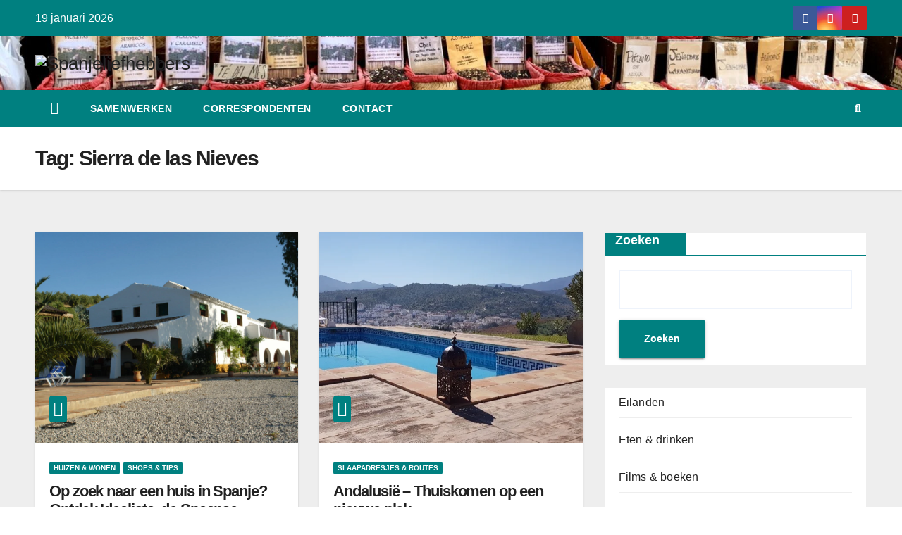

--- FILE ---
content_type: text/html; charset=UTF-8
request_url: https://spanjeliefhebbers.nl/tag/sierra-de-las-nieves/
body_size: 26339
content:
<!DOCTYPE html><html lang="nl-NL"><head><script data-no-optimize="1">var litespeed_docref=sessionStorage.getItem("litespeed_docref");litespeed_docref&&(Object.defineProperty(document,"referrer",{get:function(){return litespeed_docref}}),sessionStorage.removeItem("litespeed_docref"));</script> <meta charset="UTF-8"><meta name="viewport" content="width=device-width, initial-scale=1"><link rel="profile" href="https://gmpg.org/xfn/11"><title>Sierra de las Nieves &#8211; Spanjeliefhebbers</title><meta name='robots' content='max-image-preview:large' /><meta name="google-site-verification" content="f3iH0xwBg5UzoyeEtN4RMLfN6EqgRW0Qfs9B5Dql4oE" /><link rel='dns-prefetch' href='//stats.wp.com' /><link rel='dns-prefetch' href='//fonts.googleapis.com' /><link rel="alternate" type="application/rss+xml" title="Spanjeliefhebbers &raquo; feed" href="https://spanjeliefhebbers.nl/feed/" /><link rel="alternate" type="application/rss+xml" title="Spanjeliefhebbers &raquo; reacties feed" href="https://spanjeliefhebbers.nl/comments/feed/" /><link rel="alternate" type="application/rss+xml" title="Spanjeliefhebbers &raquo; Sierra de las Nieves tag feed" href="https://spanjeliefhebbers.nl/tag/sierra-de-las-nieves/feed/" /><style id='wp-img-auto-sizes-contain-inline-css'>img:is([sizes=auto i],[sizes^="auto," i]){contain-intrinsic-size:3000px 1500px}
/*# sourceURL=wp-img-auto-sizes-contain-inline-css */</style><style id="litespeed-ccss">body{--wp--preset--color--black:#000;--wp--preset--color--cyan-bluish-gray:#abb8c3;--wp--preset--color--white:#fff;--wp--preset--color--pale-pink:#f78da7;--wp--preset--color--vivid-red:#cf2e2e;--wp--preset--color--luminous-vivid-orange:#ff6900;--wp--preset--color--luminous-vivid-amber:#fcb900;--wp--preset--color--light-green-cyan:#7bdcb5;--wp--preset--color--vivid-green-cyan:#00d084;--wp--preset--color--pale-cyan-blue:#8ed1fc;--wp--preset--color--vivid-cyan-blue:#0693e3;--wp--preset--color--vivid-purple:#9b51e0;--wp--preset--gradient--vivid-cyan-blue-to-vivid-purple:linear-gradient(135deg,rgba(6,147,227,1) 0%,#9b51e0 100%);--wp--preset--gradient--light-green-cyan-to-vivid-green-cyan:linear-gradient(135deg,#7adcb4 0%,#00d082 100%);--wp--preset--gradient--luminous-vivid-amber-to-luminous-vivid-orange:linear-gradient(135deg,rgba(252,185,0,1) 0%,rgba(255,105,0,1) 100%);--wp--preset--gradient--luminous-vivid-orange-to-vivid-red:linear-gradient(135deg,rgba(255,105,0,1) 0%,#cf2e2e 100%);--wp--preset--gradient--very-light-gray-to-cyan-bluish-gray:linear-gradient(135deg,#eee 0%,#a9b8c3 100%);--wp--preset--gradient--cool-to-warm-spectrum:linear-gradient(135deg,#4aeadc 0%,#9778d1 20%,#cf2aba 40%,#ee2c82 60%,#fb6962 80%,#fef84c 100%);--wp--preset--gradient--blush-light-purple:linear-gradient(135deg,#ffceec 0%,#9896f0 100%);--wp--preset--gradient--blush-bordeaux:linear-gradient(135deg,#fecda5 0%,#fe2d2d 50%,#6b003e 100%);--wp--preset--gradient--luminous-dusk:linear-gradient(135deg,#ffcb70 0%,#c751c0 50%,#4158d0 100%);--wp--preset--gradient--pale-ocean:linear-gradient(135deg,#fff5cb 0%,#b6e3d4 50%,#33a7b5 100%);--wp--preset--gradient--electric-grass:linear-gradient(135deg,#caf880 0%,#71ce7e 100%);--wp--preset--gradient--midnight:linear-gradient(135deg,#020381 0%,#2874fc 100%);--wp--preset--font-size--small:13px;--wp--preset--font-size--medium:20px;--wp--preset--font-size--large:36px;--wp--preset--font-size--x-large:42px;--wp--preset--spacing--20:.44rem;--wp--preset--spacing--30:.67rem;--wp--preset--spacing--40:1rem;--wp--preset--spacing--50:1.5rem;--wp--preset--spacing--60:2.25rem;--wp--preset--spacing--70:3.38rem;--wp--preset--spacing--80:5.06rem;--wp--preset--shadow--natural:6px 6px 9px rgba(0,0,0,.2);--wp--preset--shadow--deep:12px 12px 50px rgba(0,0,0,.4);--wp--preset--shadow--sharp:6px 6px 0px rgba(0,0,0,.2);--wp--preset--shadow--outlined:6px 6px 0px -3px rgba(255,255,255,1),6px 6px rgba(0,0,0,1);--wp--preset--shadow--crisp:6px 6px 0px rgba(0,0,0,1)}.screen-reader-text{position:absolute;top:-10000em;width:1px;height:1px;margin:-1px;padding:0;overflow:hidden;clip:rect(0,0,0,0);border:0}:root{--page-title-display:block}.animated{animation-duration:1.25s}@media (prefers-reduced-motion:reduce){.animated{animation:none}}:root{--swiper-theme-color:#007aff}:root{--swiper-navigation-size:44px}.elementor-kit-4882{--e-global-color-primary:#6ec1e4;--e-global-color-secondary:#54595f;--e-global-color-text:#7a7a7a;--e-global-color-accent:#61ce70;--e-global-color-795b305:#d6692e;--e-global-color-ba0aa8d:#6fb6b4;--e-global-typography-primary-font-family:"Roboto";--e-global-typography-primary-font-weight:600;--e-global-typography-secondary-font-family:"Roboto Slab";--e-global-typography-secondary-font-weight:400;--e-global-typography-text-font-family:"Roboto";--e-global-typography-text-font-weight:400;--e-global-typography-accent-font-family:"Roboto";--e-global-typography-accent-font-weight:500}#cff .cff-less{display:none}#cff.cff-default-styles a{text-decoration:none}#cff p{float:left;width:100%;clear:both;padding:0;margin:5px 0;word-wrap:break-word}#cff.cff-default-styles p{line-height:1.4}#cff .cff-expand{display:none}#cff.cff-default-styles .cff-expand a{font-size:11px;font-weight:400}#cff.cff-default-styles .cff-post-links a{font-size:11px}#cff .cff-post-links a:first-child{padding-left:0;margin:0}#cff .cff-share-tooltip{display:none;position:absolute;z-index:1000;bottom:22px;right:-40px;width:110px;padding:3px 5px 4px;margin:0;background:#333;color:#eee;font-size:12px;line-height:1.3;-moz-border-radius:4px;-webkit-border-radius:4px;border-radius:4px;-webkit-box-sizing:border-box;-moz-box-sizing:border-box;box-sizing:border-box}#cff .cff-share-tooltip a .fa{font-size:16px;margin:0;padding:5px}#cff .cff-share-tooltip a{display:block;float:left;margin:0!important;padding:0!important;color:#eee!important;opacity:0;-moz-border-radius:4px;-webkit-border-radius:4px;border-radius:4px}.cff-screenreader{text-indent:-9999px!important;display:block!important;width:0!important;height:0!important;line-height:0!important}:root{--blue:#007bff;--indigo:#6610f2;--purple:#6f42c1;--pink:#e83e8c;--red:#dc3545;--orange:#fd7e14;--yellow:#ffc107;--green:#28a745;--teal:#20c997;--cyan:#17a2b8;--white:#fff;--gray:#6c757d;--gray-dark:#343a40;--primary:#007bff;--secondary:#6c757d;--success:#28a745;--info:#17a2b8;--warning:#ffc107;--danger:#dc3545;--light:#f8f9fa;--dark:#343a40;--breakpoint-xs:0;--breakpoint-sm:576px;--breakpoint-md:768px;--breakpoint-lg:992px;--breakpoint-xl:1200px;--font-family-sans-serif:-apple-system,BlinkMacSystemFont,"Segoe UI",Roboto,"Helvetica Neue",Arial,"Noto Sans",sans-serif,"Apple Color Emoji","Segoe UI Emoji","Segoe UI Symbol","Noto Color Emoji";--font-family-monospace:SFMono-Regular,Menlo,Monaco,Consolas,"Liberation Mono","Courier New",monospace}*,*:before,*:after{box-sizing:border-box}html{font-family:sans-serif;line-height:1.15;-webkit-text-size-adjust:100%}article,aside,header,nav{display:block}body{margin:0;font-family:-apple-system,BlinkMacSystemFont,"Segoe UI",Roboto,"Helvetica Neue",Arial,"Noto Sans",sans-serif,"Apple Color Emoji","Segoe UI Emoji","Segoe UI Symbol","Noto Color Emoji";font-size:1rem;font-weight:400;line-height:1.5;color:#212529;text-align:left;background-color:#fff}h1{margin-top:0;margin-bottom:.5rem}p{margin-top:0;margin-bottom:1rem}ul{margin-top:0;margin-bottom:1rem}a{color:#007bff;text-decoration:none;background-color:transparent}img{vertical-align:middle;border-style:none}label{display:inline-block;margin-bottom:.5rem}button{border-radius:0}input,button{margin:0;font-family:inherit;font-size:inherit;line-height:inherit}button,input{overflow:visible}button{text-transform:none}button,[type=button],[type=submit]{-webkit-appearance:button}button::-moz-focus-inner,[type=button]::-moz-focus-inner,[type=submit]::-moz-focus-inner{padding:0;border-style:none}[type=search]{outline-offset:-2px;-webkit-appearance:none}[type=search]::-webkit-search-decoration{-webkit-appearance:none}::-webkit-file-upload-button{font:inherit;-webkit-appearance:button}h1{margin-bottom:.5rem;font-weight:500;line-height:1.2}h1{font-size:2.5rem}.small{font-size:80%;font-weight:400}.container-fluid{width:100%;padding-right:15px;padding-left:15px;margin-right:auto;margin-left:auto}.row{display:-ms-flexbox;display:flex;-ms-flex-wrap:wrap;flex-wrap:wrap;margin-right:-15px;margin-left:-15px}.col-12,.col-sm-12,.col-md-4,.col-md-6,.col-md-8,.col-md-12{position:relative;width:100%;padding-right:15px;padding-left:15px}.col-12{-ms-flex:0 0 100%;flex:0 0 100%;max-width:100%}@media (min-width:576px){.col-sm-12{-ms-flex:0 0 100%;flex:0 0 100%;max-width:100%}}@media (min-width:768px){.col-md-4{-ms-flex:0 0 33.333333%;flex:0 0 33.333333%;max-width:33.333333%}.col-md-6{-ms-flex:0 0 50%;flex:0 0 50%;max-width:50%}.col-md-8{-ms-flex:0 0 66.666667%;flex:0 0 66.666667%;max-width:66.666667%}.col-md-12{-ms-flex:0 0 100%;flex:0 0 100%;max-width:100%}}.form-control{display:block;width:100%;height:calc(1.5em + .75rem + 2px);padding:.375rem .75rem;font-size:1rem;font-weight:400;line-height:1.5;color:#495057;background-color:#fff;background-clip:padding-box;border:1px solid #ced4da;border-radius:.25rem}.form-control::-ms-expand{background-color:transparent;border:0}.form-control:-moz-focusring{color:transparent;text-shadow:0 0 0 #495057}.form-control::-webkit-input-placeholder{color:#6c757d;opacity:1}.form-control::-moz-placeholder{color:#6c757d;opacity:1}.form-control:-ms-input-placeholder{color:#6c757d;opacity:1}.form-control::-ms-input-placeholder{color:#6c757d;opacity:1}.btn{display:inline-block;font-weight:400;color:#212529;text-align:center;vertical-align:middle;background-color:transparent;border:1px solid transparent;padding:.375rem .75rem;font-size:1rem;line-height:1.5;border-radius:.25rem}.collapse:not(.show){display:none}.dropdown{position:relative}.dropdown-toggle{white-space:nowrap}.dropdown-toggle:after{display:inline-block;margin-left:.255em;vertical-align:.255em;content:"";border-top:.3em solid;border-right:.3em solid transparent;border-bottom:0;border-left:.3em solid transparent}.dropdown-menu{position:absolute;top:100%;left:0;z-index:1000;display:none;float:left;min-width:10rem;padding:.5rem 0;margin:.125rem 0 0;font-size:1rem;color:#212529;text-align:left;list-style:none;background-color:#fff;background-clip:padding-box;border:1px solid rgba(0,0,0,.15);border-radius:.25rem}.input-group{position:relative;display:-ms-flexbox;display:flex;-ms-flex-wrap:wrap;flex-wrap:wrap;-ms-flex-align:stretch;align-items:stretch;width:100%}.input-group>.form-control{position:relative;-ms-flex:1 1 0%;flex:1 1 0%;min-width:0;margin-bottom:0}.input-group>.form-control:not(:last-child){border-top-right-radius:0;border-bottom-right-radius:0}.nav{display:-ms-flexbox;display:flex;-ms-flex-wrap:wrap;flex-wrap:wrap;padding-left:0;margin-bottom:0;list-style:none}.nav-link{display:block;padding:.5rem 1rem}.navbar{position:relative;display:-ms-flexbox;display:flex;-ms-flex-wrap:wrap;flex-wrap:wrap;-ms-flex-align:center;align-items:center;-ms-flex-pack:justify;justify-content:space-between;padding:.5rem 1rem}.navbar .container-fluid{display:-ms-flexbox;display:flex;-ms-flex-wrap:wrap;flex-wrap:wrap;-ms-flex-align:center;align-items:center;-ms-flex-pack:justify;justify-content:space-between}.navbar-brand{display:inline-block;padding-top:.3125rem;padding-bottom:.3125rem;margin-right:1rem;font-size:1.25rem;line-height:inherit;white-space:nowrap}.navbar-nav{display:-ms-flexbox;display:flex;-ms-flex-direction:column;flex-direction:column;padding-left:0;margin-bottom:0;list-style:none}.navbar-nav .nav-link{padding-right:0;padding-left:0}.navbar-collapse{-ms-flex-preferred-size:100%;flex-basis:100%;-ms-flex-positive:1;flex-grow:1;-ms-flex-align:center;align-items:center}.navbar-toggler{padding:.25rem .75rem;font-size:1.25rem;line-height:1;background-color:transparent;border:1px solid transparent;border-radius:.25rem}@media (max-width:991.98px){.navbar-expand-lg>.container-fluid{padding-right:0;padding-left:0}}@media (min-width:992px){.navbar-expand-lg{-ms-flex-flow:row nowrap;flex-flow:row nowrap;-ms-flex-pack:start;justify-content:flex-start}.navbar-expand-lg .navbar-nav{-ms-flex-direction:row;flex-direction:row}.navbar-expand-lg .navbar-nav .nav-link{padding-right:.5rem;padding-left:.5rem}.navbar-expand-lg>.container-fluid{-ms-flex-wrap:nowrap;flex-wrap:nowrap}.navbar-expand-lg .navbar-collapse{display:-ms-flexbox!important;display:flex!important;-ms-flex-preferred-size:auto;flex-basis:auto}.navbar-expand-lg .navbar-toggler{display:none}}.clearfix:after{display:block;clear:both;content:""}.d-none{display:none!important}@media (min-width:768px){.d-md-block{display:block!important}}@media (min-width:992px){.d-lg-block{display:block!important}}.flex-row{-ms-flex-direction:row!important;flex-direction:row!important}.align-items-center{-ms-flex-align:center!important;align-items:center!important}.position-relative{position:relative!important}.my-2{margin-top:.5rem!important}.my-2{margin-bottom:.5rem!important}.pr-2{padding-right:.5rem!important}.pr-3{padding-right:1rem!important}.pl-3{padding-left:1rem!important}.mr-auto{margin-right:auto!important}.ml-auto{margin-left:auto!important}@media (min-width:992px){.my-lg-0{margin-top:0!important}.my-lg-0{margin-bottom:0!important}}.mg-social li span.icon-soci{float:unset}.navbar-wp .dropdown-menu.searchinner .btn{border:medium none;border-radius:0 4px 4px 0;height:40px;line-height:25px;padding:5px 15px}.mg-search-box .dropdown-toggle:after{display:none}.m-header{display:none}.mobilehomebtn{width:30px;text-align:center;line-height:30px;height:30px}.mg-nav-widget-area .navbar-brand{margin-right:0}@media (max-width:991px){.m-header{width:100%;padding-right:15px;padding-left:15px;display:flex;justify-content:space-between}}@media screen and (max-width:767px) and (min-width:240px){.mg-headwidget .navbar-wp .navbar-nav>li>a{position:relative;border-bottom:1px solid rgba(225,225,225,.4)}}.fa{font-family:var(--fa-style-family,"Font Awesome 6 Free");font-weight:var(--fa-style,900)}.fa,.fa-solid,.fab,.fas{-moz-osx-font-smoothing:grayscale;-webkit-font-smoothing:antialiased;display:var(--fa-display,inline-block);font-style:normal;font-variant:normal;line-height:1;text-rendering:auto}.fa-solid,.fas{font-family:"Font Awesome 6 Free"}.fab{font-family:"Font Awesome 6 Brands"}.fa-bars:before{content:"\f0c9"}.fa-house-chimney:before{content:"\e3af"}.fa-envelope:before{content:"\f0e0"}.fa-camera:before{content:"\f030"}.fa-home:before{content:"\f015"}.fa-search:before{content:"\f002"}.fa-angle-up:before{content:"\f106"}:host,:root{--fa-style-family-brands:"Font Awesome 6 Brands";--fa-font-brands:normal 400 1em/1 "Font Awesome 6 Brands"}.fab{font-weight:400}.fa-facebook-square:before{content:"\f082"}.fa-linkedin:before{content:"\f08c"}.fa-instagram:before{content:"\f16d"}.fa-facebook:before{content:"\f09a"}.fa-youtube:before{content:"\f167"}.fa-twitter:before{content:"\f099"}:host,:root{--fa-font-regular:normal 400 1em/1 "Font Awesome 6 Free"}:host,:root{--fa-style-family-classic:"Font Awesome 6 Free";--fa-font-solid:normal 900 1em/1 "Font Awesome 6 Free"}.fa-solid,.fas{font-weight:900}.fa.fa-facebook-square{font-family:"Font Awesome 5 Brands";font-weight:400}.fa.fa-facebook,.fa.fa-twitter{font-family:"Font Awesome 5 Brands";font-weight:400}.fa.fa-facebook:before{content:"\f39e"}.fa.fa-linkedin{font-family:"Font Awesome 5 Brands";font-weight:400}.fa.fa-linkedin:before{content:"\f0e1"}.fa.fa-youtube{font-family:"Font Awesome 5 Brands";font-weight:400}.fa.fa-instagram{font-family:"Font Awesome 5 Brands";font-weight:400}#cff .cff-less{display:none}#cff.cff-default-styles a{text-decoration:none}#cff p{float:left;width:100%;clear:both;padding:0;margin:5px 0;word-wrap:break-word}#cff.cff-default-styles p{line-height:1.4}#cff .cff-expand{display:none}#cff.cff-default-styles .cff-expand a{font-size:11px;font-weight:400}#cff.cff-default-styles .cff-post-links a{font-size:11px}#cff .cff-post-links a:first-child{padding-left:0;margin:0}#cff .cff-share-tooltip{display:none;position:absolute;z-index:1000;bottom:22px;right:-40px;width:110px;padding:3px 5px 4px;margin:0;background:#333;color:#eee;font-size:12px;line-height:1.3;-moz-border-radius:4px;-webkit-border-radius:4px;border-radius:4px;-webkit-box-sizing:border-box;-moz-box-sizing:border-box;box-sizing:border-box}#cff .cff-share-tooltip a .fa{font-size:16px;margin:0;padding:5px}#cff .cff-share-tooltip a{display:block;float:left;margin:0!important;padding:0!important;color:#eee!important;opacity:0;-moz-border-radius:4px;-webkit-border-radius:4px;border-radius:4px}.cff-screenreader{text-indent:-9999px!important;display:block!important;width:0!important;height:0!important;line-height:0!important}.fa{display:inline-block;font:normal normal normal 14px/1 FontAwesome;font-size:inherit;text-rendering:auto;-webkit-font-smoothing:antialiased;-moz-osx-font-smoothing:grayscale}.fa-search:before{content:"\f002"}.fa-home:before{content:"\f015"}.fa-camera:before{content:"\f030"}.fa-facebook-square:before{content:"\f082"}.fa-twitter:before{content:"\f099"}.fa-facebook:before{content:"\f09a"}.fa-bars:before{content:"\f0c9"}.fa-envelope:before{content:"\f0e0"}.fa-linkedin:before{content:"\f0e1"}.fa-angle-up:before{content:"\f106"}.fa-youtube:before{content:"\f167"}.fa-instagram:before{content:"\f16d"}.clearfix:before,.clearfix:after{content:" ";display:table;clear:both}.m-header{display:none}.mg-head-detail{padding:8px 0}.mg-head-detail .info-left{display:block;float:left;margin:0;padding:0}.mg-head-detail .info-left li{display:inline-block;margin-right:15px;padding:0;line-height:35px}.info-right{display:block;float:right;margin:0;padding:0}.info-right li{display:inline-block;padding:0}.mg-head-detail .info-right li a{font-size:13px}.mg-head-detail .info-right i{font-size:14px;padding-right:10px}.mg-nav-widget-area{padding-bottom:0}.mg-menu-full{position:relative}.mg-headwidget .navbar-wp{position:inherit;left:0;right:0;top:0;margin:0;z-index:999;border-radius:0}.mg-headwidget .navbar-wp .navbar-nav>li>a{padding:10px 22px;font-size:14px;text-transform:uppercase;font-family:'Montserrat',sans-serif}.navbar-wp .navbar-nav>li>a.homebtn span{font-size:18px;line-height:.98}.mg-nav-widget-area-back{background-position:center;background-size:cover;background-repeat:no-repeat}.mg-nav-widget-area-back .inner{width:100%;padding:25px 0}.mg-headwidget .navbar-brand{padding:0}.navbar-wp{margin:0;padding:0;border:none;border-radius:0;z-index:1000}.navbar-brand{font-size:26px;height:auto;line-height:25px;margin-right:50px;padding:15px 0;text-shadow:2px 2px 1px rgba(150,150,183,.18);display:inherit}.navbar-wp .navbar-nav>li>a{padding:30px 16px;margin-right:0;font-size:16px;letter-spacing:.5px;margin-bottom:0;font-weight:600;text-transform:capitalize;display:block}.navbar-wp .navbar-nav>.active>a{background:0 0}.navbar-wp .dropdown-menu{min-width:250px;padding:0;border:none;border-radius:0;z-index:10;right:auto;left:0}.navbar-wp .dropdown-menu.searchinner{left:inherit!important;right:0!important;padding:10px}.navbar-wp .dropdown-menu.searchinner .btn{border:medium none;border-radius:0 4px 4px 0;height:40px;line-height:25px;padding:5px 15px}.mg-search-box .dropdown-toggle:after{display:none}.mobilehomebtn{display:none;width:30px;text-align:center;line-height:30px;height:30px}body{padding:0;margin:0;font-family:'Work Sans',sans-serif;font-size:16px;-webkit-font-smoothing:antialiased;font-weight:400;line-height:30px;word-wrap:break-word}.container-fluid{padding-right:50px;padding-left:50px}input[type=search]{border-radius:0;margin-bottom:20px;box-shadow:inherit;padding:6px 12px;line-height:40px;border-width:2px;border-style:solid;width:100%}button{padding:5px 35px;line-height:30px;border-radius:4px;font-weight:700;font-size:14px;border-width:1px;border-style:solid;box-shadow:0 2px 2px 0 rgba(0,0,0,.14),0 3px 1px -2px rgba(0,0,0,.2),0 1px 5px 0 rgba(0,0,0,.12)}.wp-block-search .wp-block-search__input{border:2px solid #eef3fb}.wp-block-search .wp-block-search__button{padding:5px 35px;line-height:30px;border-radius:4px;font-weight:700;font-size:14px;height:55px;border-width:1px;border-style:solid;box-shadow:0 2px 2px 0 rgba(0,0,0,.14),0 3px 1px -2px rgba(0,0,0,.2),0 1px 5px 0 rgba(0,0,0,.12)}.form-control{border-radius:0;margin-bottom:20px;box-shadow:inherit;padding:6px 12px;line-height:40px;border-width:2px;border-style:solid;height:40px}#content{padding-top:60px;padding-bottom:60px}.back-img{background-color:#333;background-position:50% 50%;background-repeat:no-repeat;position:relative;background-size:cover;overflow:hidden}.link-div{display:block;position:absolute;top:0;right:0;bottom:0;left:0}h1{font-size:34px;line-height:1.3}h1{font-weight:700;font-family:'Montserrat',sans-serif;letter-spacing:-.05em;line-height:1.3;margin:0 0 1.4rem}img{height:auto;max-width:100%}.btn{padding:2px 26px;line-height:30px;overflow:hidden;position:relative;border-radius:4px;font-weight:700;display:inline-block;border-width:2px;border-style:solid}.mg-sidebar .mg-widget.widget_block,.mg-widget.widget_block{padding:0 20px 10px}.wp-block-search .wp-block-search__label{border-width:0 0 2px;border-style:solid;margin:0 -20px 20px;font-size:18px;line-height:40px;font-weight:600;padding:0 8px 0 15px;position:relative;width:auto;min-height:40px;height:auto;display:inline-block}.wp-block-search .wp-block-search__label{font-family:'Montserrat',sans-serif}.wp-block-search .wp-block-search__label:before{width:0;position:absolute;right:-29px;top:0;height:0;border-style:solid;border-width:42px 0 0 30px;content:""}.wp-block-search .wp-block-search__label:after{content:'';position:absolute;height:2px;width:200vh;left:0;bottom:-3px}.post-form{border-radius:4px;border-width:2px;line-height:20px;padding:6px;position:absolute;top:-20px}.post-form i{font-size:22px;line-height:26px}.mg-blog-post-box{margin-bottom:50px;padding:0;box-shadow:0 1px 3px rgba(0,0,0,.15);background:#fff}.mg-blog-post-box .mg-blog-category{margin-bottom:10px}.mg-blog-post-box>.col-md-6{width:100%;max-width:100%;padding:0}.mg-blog-post-box .small{font-size:16px;line-height:25px;font-weight:400;padding:20px}.mg-post-thumb .post-form{position:absolute;top:inherit;bottom:30px;left:20px}.mg-blog-category{margin:0;width:auto}.mg-blog-category a{display:inline-block;font-size:10px;padding:4px 6px;line-height:10px;text-transform:uppercase;font-weight:700;border-radius:3px;margin-right:5px}.mg-post-thumb.md{height:300px}.mg-breadcrumb-section{height:100%;margin:0;overflow:hidden;padding:0;width:100%;box-shadow:0 1px 3px rgba(0,0,0,.15)}.mg-breadcrumb-section .overlay{height:100%;padding:30px 0;position:relative;width:100%}.mg-breadcrumb-title{text-align:left;padding:0}.mg-breadcrumb-title h1{font-size:30px;font-weight:700;margin:0;line-height:30px;padding-bottom:0}.mg-sidebar .mg-widget{margin-bottom:30px;padding:10px 20px;border-radius:0;border-width:1px;border-style:solid;overflow-x:hidden}.mg-sidebar .mg-widget ul{padding:0;list-style:none}.mg-sidebar .mg-widget ul li{display:block;letter-spacing:.2px;line-height:22px;margin:0 0 10px;overflow:hidden;padding:0;border-width:0 0 1px;border-style:solid}.mg-sidebar .mg-widget ul li{padding:10px 0;position:relative}.mg-social{padding:0;margin:0}.mg-social li{display:inline-block!important;margin-right:0;border-bottom:none!important}.mg-social li span.icon-soci{display:inline-block;float:left;height:35px;line-height:35px;margin:0;text-align:center;width:35px;border-radius:3px}.mg-social li span.icon-soci i{font-size:14px;padding:0}.ta_upscr{bottom:2%;display:none;height:40px;opacity:1;overflow:hidden;position:fixed;right:10px;text-align:center;width:40px;z-index:9999;border-radius:3px;border-width:2px;border-style:solid;box-shadow:0 2px 2px 0 rgba(0,0,0,.14),0 3px 1px -2px rgba(0,0,0,.2),0 1px 5px 0 rgba(0,0,0,.12)}.ta_upscr i{font-size:16px;line-height:40px}.screen-reader-text{border:0;clip:rect(1px,1px,1px,1px);clip-path:inset(50%);height:1px;margin:-1px;overflow:hidden;padding:0;position:absolute!important;width:1px;word-wrap:normal!important}.m-header button[aria-expanded=false] .fa-bars:before{content:"\f0c9"}input[type=search]{margin-bottom:15px}@media (max-width:991.98px){li.active.home{display:none}.m-header{width:100%;padding-right:15px;padding-left:15px;display:flex;justify-content:space-between}.mobilehomebtn{display:block}.m-header .navbar-toggler{margin-top:.5rem;margin-bottom:.5rem;padding:.5rem .75rem;box-shadow:none}}@media screen and (min-width:240px) and (max-width:767px){.mg-head-detail .info-right,.mg-head-detail .info-left{float:none;text-align:center}.navbar-brand{margin-right:unset}.mg-sidebar .mg-widget{margin-bottom:20px}.navbar-wp .navbar-nav>li>a{padding:10px 16px}.navbar-wp .navbar-nav>.active>a{border-bottom:none}.mg-headwidget .navbar-wp .navbar-nav>li>a{padding:12px 16px}.mg-sidebar{margin:20px 0 0}.col-md-4{margin-bottom:15px}li.active.home{display:none}}@media (min-width:768px) and (max-width:991px){.navbar-header{float:none}.wp-block-search__button{margin-left:0}}@media only screen and (min-width:320px) and (max-width:480px){.mg-head-detail .info-left{float:none;text-align:center;margin:0;float:none}.mg-head-detail .info-right{float:none;text-align:center;margin:0;float:none}.navbar-wp .navbar-nav>li>a{padding:12px}.navbar-wp .mg-search-box{float:left}}@media screen and (min-width:240px) and (max-width:1179px){.container-fluid{padding-right:15px;padding-left:15px}}@media screen and (max-width:991.98px) and (min-width:767px){.wp-block-search__inside-wrapper{display:flex;flex-wrap:wrap;justify-content:center}}.mg-social li span.icon-soci{float:unset}.navbar-wp .dropdown-menu.searchinner .btn{border:medium none;border-radius:0 4px 4px 0;height:40px;line-height:25px;padding:5px 15px}.mg-search-box .dropdown-toggle:after{display:none}.m-header{display:none}.mobilehomebtn{width:30px;text-align:center;line-height:30px;height:30px}.mg-nav-widget-area .navbar-brand{margin-right:0}@media (max-width:991px){.m-header{width:100%;padding-right:15px;padding-left:15px;display:flex;justify-content:space-between}}@media screen and (max-width:767px) and (min-width:240px){.mg-headwidget .navbar-wp .navbar-nav>li>a{position:relative;border-bottom:1px solid rgba(225,225,225,.4)}}.mg-headwidget .mg-head-detail{background:teal}.mg-head-detail .info-left li,.mg-headwidget .mg-head-detail li a i,.mg-headwidget .mg-head-detail .info-right li a{color:#fff}.mg-headwidget .mg-head-detail li a i{color:#fff}.mg-headwidget .mg-head-detail .info-right li a i{color:#fff}.mg-headwidget .navbar-wp{background:teal}.mg-headwidget .navbar-header .navbar-brand{color:#222}.mg-headwidget .navbar-wp .navbar-nav>li>a{color:#fff}.mg-headwidget .navbar-wp .navbar-nav>.active>a{color:#fff;background:teal!important}a.newsup-categories.category-color-1{background:teal}.navbar-wp .dropdown-menu{background:#1f2024}.mg-search-box .btn{background:teal;border-color:teal;color:#fff}.mg-search-box a{color:#fff}.mobilehomebtn{background:teal;color:#fff}.wrapper{background:#eee}body{color:#222}button{background:teal;border-color:teal;color:#fff}a{color:teal}.mg-social li a{color:#fff!important}.mg-breadcrumb-section .overlay{background:#fff}.mg-blog-post-box .small{color:#222}.mg-blog-category a{color:#fff;background:teal}.post-form{color:#fff;background:teal}.mg-sidebar .mg-widget{background:#fff;border-color:#eee}.mg-sidebar .mg-widget ul li{border-color:#eee}.mg-sidebar .mg-widget ul li a{color:#222}.wp-block-search .wp-block-search__label{background:teal;color:#fff;border-color:teal}.wp-block-search .wp-block-search__label:before{border-left-color:teal;border-color:transparent transparent transparent teal}.wp-block-search .wp-block-search__button{background-color:teal;border-color:teal;color:#fff}.wp-block-search .wp-block-search__label:after{background-color:teal}h1{color:#212121}.mg-breadcrumb-title h1{color:#222}.facebook{background:#3b5998;color:#fff}.instagram{color:#fff;background:radial-gradient(circle farthest-corner at 32% 106%,#ffe17d 0,#ffcd69 10%,#fa9137 28%,#eb4141 42%,transparent 82%),linear-gradient(135deg,#234bd7 12%,#c33cbe 58%)}.youtube{background:#cd201f;color:#fff}footer .mg-widget p{color:#fff}.ta_upscr{background:teal;border-color:teal;color:#fff!important}.form-control{border-color:#eef3fb}.wrapper{background-color:#eee}</style><link rel="preload" data-asynced="1" data-optimized="2" as="style" onload="this.onload=null;this.rel='stylesheet'" href="https://spanjeliefhebbers.nl/wp-content/litespeed/ucss/044c0c21d3adfe5eeffb11989e9f05f2.css?ver=2c975" /><script data-optimized="1" type="litespeed/javascript" data-src="https://spanjeliefhebbers.nl/wp-content/plugins/litespeed-cache/assets/js/css_async.min.js"></script> <style id='classic-theme-styles-inline-css'>/*! This file is auto-generated */
.wp-block-button__link{color:#fff;background-color:#32373c;border-radius:9999px;box-shadow:none;text-decoration:none;padding:calc(.667em + 2px) calc(1.333em + 2px);font-size:1.125em}.wp-block-file__button{background:#32373c;color:#fff;text-decoration:none}
/*# sourceURL=/wp-includes/css/classic-themes.min.css */</style><style id='jetpack-sharing-buttons-style-inline-css'>.jetpack-sharing-buttons__services-list{display:flex;flex-direction:row;flex-wrap:wrap;gap:0;list-style-type:none;margin:5px;padding:0}.jetpack-sharing-buttons__services-list.has-small-icon-size{font-size:12px}.jetpack-sharing-buttons__services-list.has-normal-icon-size{font-size:16px}.jetpack-sharing-buttons__services-list.has-large-icon-size{font-size:24px}.jetpack-sharing-buttons__services-list.has-huge-icon-size{font-size:36px}@media print{.jetpack-sharing-buttons__services-list{display:none!important}}.editor-styles-wrapper .wp-block-jetpack-sharing-buttons{gap:0;padding-inline-start:0}ul.jetpack-sharing-buttons__services-list.has-background{padding:1.25em 2.375em}
/*# sourceURL=https://spanjeliefhebbers.nl/wp-content/plugins/jetpack/_inc/blocks/sharing-buttons/view.css */</style><style id='global-styles-inline-css'>:root{--wp--preset--aspect-ratio--square: 1;--wp--preset--aspect-ratio--4-3: 4/3;--wp--preset--aspect-ratio--3-4: 3/4;--wp--preset--aspect-ratio--3-2: 3/2;--wp--preset--aspect-ratio--2-3: 2/3;--wp--preset--aspect-ratio--16-9: 16/9;--wp--preset--aspect-ratio--9-16: 9/16;--wp--preset--color--black: #000000;--wp--preset--color--cyan-bluish-gray: #abb8c3;--wp--preset--color--white: #ffffff;--wp--preset--color--pale-pink: #f78da7;--wp--preset--color--vivid-red: #cf2e2e;--wp--preset--color--luminous-vivid-orange: #ff6900;--wp--preset--color--luminous-vivid-amber: #fcb900;--wp--preset--color--light-green-cyan: #7bdcb5;--wp--preset--color--vivid-green-cyan: #00d084;--wp--preset--color--pale-cyan-blue: #8ed1fc;--wp--preset--color--vivid-cyan-blue: #0693e3;--wp--preset--color--vivid-purple: #9b51e0;--wp--preset--gradient--vivid-cyan-blue-to-vivid-purple: linear-gradient(135deg,rgb(6,147,227) 0%,rgb(155,81,224) 100%);--wp--preset--gradient--light-green-cyan-to-vivid-green-cyan: linear-gradient(135deg,rgb(122,220,180) 0%,rgb(0,208,130) 100%);--wp--preset--gradient--luminous-vivid-amber-to-luminous-vivid-orange: linear-gradient(135deg,rgb(252,185,0) 0%,rgb(255,105,0) 100%);--wp--preset--gradient--luminous-vivid-orange-to-vivid-red: linear-gradient(135deg,rgb(255,105,0) 0%,rgb(207,46,46) 100%);--wp--preset--gradient--very-light-gray-to-cyan-bluish-gray: linear-gradient(135deg,rgb(238,238,238) 0%,rgb(169,184,195) 100%);--wp--preset--gradient--cool-to-warm-spectrum: linear-gradient(135deg,rgb(74,234,220) 0%,rgb(151,120,209) 20%,rgb(207,42,186) 40%,rgb(238,44,130) 60%,rgb(251,105,98) 80%,rgb(254,248,76) 100%);--wp--preset--gradient--blush-light-purple: linear-gradient(135deg,rgb(255,206,236) 0%,rgb(152,150,240) 100%);--wp--preset--gradient--blush-bordeaux: linear-gradient(135deg,rgb(254,205,165) 0%,rgb(254,45,45) 50%,rgb(107,0,62) 100%);--wp--preset--gradient--luminous-dusk: linear-gradient(135deg,rgb(255,203,112) 0%,rgb(199,81,192) 50%,rgb(65,88,208) 100%);--wp--preset--gradient--pale-ocean: linear-gradient(135deg,rgb(255,245,203) 0%,rgb(182,227,212) 50%,rgb(51,167,181) 100%);--wp--preset--gradient--electric-grass: linear-gradient(135deg,rgb(202,248,128) 0%,rgb(113,206,126) 100%);--wp--preset--gradient--midnight: linear-gradient(135deg,rgb(2,3,129) 0%,rgb(40,116,252) 100%);--wp--preset--font-size--small: 13px;--wp--preset--font-size--medium: 20px;--wp--preset--font-size--large: 36px;--wp--preset--font-size--x-large: 42px;--wp--preset--spacing--20: 0.44rem;--wp--preset--spacing--30: 0.67rem;--wp--preset--spacing--40: 1rem;--wp--preset--spacing--50: 1.5rem;--wp--preset--spacing--60: 2.25rem;--wp--preset--spacing--70: 3.38rem;--wp--preset--spacing--80: 5.06rem;--wp--preset--shadow--natural: 6px 6px 9px rgba(0, 0, 0, 0.2);--wp--preset--shadow--deep: 12px 12px 50px rgba(0, 0, 0, 0.4);--wp--preset--shadow--sharp: 6px 6px 0px rgba(0, 0, 0, 0.2);--wp--preset--shadow--outlined: 6px 6px 0px -3px rgb(255, 255, 255), 6px 6px rgb(0, 0, 0);--wp--preset--shadow--crisp: 6px 6px 0px rgb(0, 0, 0);}:root :where(.is-layout-flow) > :first-child{margin-block-start: 0;}:root :where(.is-layout-flow) > :last-child{margin-block-end: 0;}:root :where(.is-layout-flow) > *{margin-block-start: 24px;margin-block-end: 0;}:root :where(.is-layout-constrained) > :first-child{margin-block-start: 0;}:root :where(.is-layout-constrained) > :last-child{margin-block-end: 0;}:root :where(.is-layout-constrained) > *{margin-block-start: 24px;margin-block-end: 0;}:root :where(.is-layout-flex){gap: 24px;}:root :where(.is-layout-grid){gap: 24px;}body .is-layout-flex{display: flex;}.is-layout-flex{flex-wrap: wrap;align-items: center;}.is-layout-flex > :is(*, div){margin: 0;}body .is-layout-grid{display: grid;}.is-layout-grid > :is(*, div){margin: 0;}.has-black-color{color: var(--wp--preset--color--black) !important;}.has-cyan-bluish-gray-color{color: var(--wp--preset--color--cyan-bluish-gray) !important;}.has-white-color{color: var(--wp--preset--color--white) !important;}.has-pale-pink-color{color: var(--wp--preset--color--pale-pink) !important;}.has-vivid-red-color{color: var(--wp--preset--color--vivid-red) !important;}.has-luminous-vivid-orange-color{color: var(--wp--preset--color--luminous-vivid-orange) !important;}.has-luminous-vivid-amber-color{color: var(--wp--preset--color--luminous-vivid-amber) !important;}.has-light-green-cyan-color{color: var(--wp--preset--color--light-green-cyan) !important;}.has-vivid-green-cyan-color{color: var(--wp--preset--color--vivid-green-cyan) !important;}.has-pale-cyan-blue-color{color: var(--wp--preset--color--pale-cyan-blue) !important;}.has-vivid-cyan-blue-color{color: var(--wp--preset--color--vivid-cyan-blue) !important;}.has-vivid-purple-color{color: var(--wp--preset--color--vivid-purple) !important;}.has-black-background-color{background-color: var(--wp--preset--color--black) !important;}.has-cyan-bluish-gray-background-color{background-color: var(--wp--preset--color--cyan-bluish-gray) !important;}.has-white-background-color{background-color: var(--wp--preset--color--white) !important;}.has-pale-pink-background-color{background-color: var(--wp--preset--color--pale-pink) !important;}.has-vivid-red-background-color{background-color: var(--wp--preset--color--vivid-red) !important;}.has-luminous-vivid-orange-background-color{background-color: var(--wp--preset--color--luminous-vivid-orange) !important;}.has-luminous-vivid-amber-background-color{background-color: var(--wp--preset--color--luminous-vivid-amber) !important;}.has-light-green-cyan-background-color{background-color: var(--wp--preset--color--light-green-cyan) !important;}.has-vivid-green-cyan-background-color{background-color: var(--wp--preset--color--vivid-green-cyan) !important;}.has-pale-cyan-blue-background-color{background-color: var(--wp--preset--color--pale-cyan-blue) !important;}.has-vivid-cyan-blue-background-color{background-color: var(--wp--preset--color--vivid-cyan-blue) !important;}.has-vivid-purple-background-color{background-color: var(--wp--preset--color--vivid-purple) !important;}.has-black-border-color{border-color: var(--wp--preset--color--black) !important;}.has-cyan-bluish-gray-border-color{border-color: var(--wp--preset--color--cyan-bluish-gray) !important;}.has-white-border-color{border-color: var(--wp--preset--color--white) !important;}.has-pale-pink-border-color{border-color: var(--wp--preset--color--pale-pink) !important;}.has-vivid-red-border-color{border-color: var(--wp--preset--color--vivid-red) !important;}.has-luminous-vivid-orange-border-color{border-color: var(--wp--preset--color--luminous-vivid-orange) !important;}.has-luminous-vivid-amber-border-color{border-color: var(--wp--preset--color--luminous-vivid-amber) !important;}.has-light-green-cyan-border-color{border-color: var(--wp--preset--color--light-green-cyan) !important;}.has-vivid-green-cyan-border-color{border-color: var(--wp--preset--color--vivid-green-cyan) !important;}.has-pale-cyan-blue-border-color{border-color: var(--wp--preset--color--pale-cyan-blue) !important;}.has-vivid-cyan-blue-border-color{border-color: var(--wp--preset--color--vivid-cyan-blue) !important;}.has-vivid-purple-border-color{border-color: var(--wp--preset--color--vivid-purple) !important;}.has-vivid-cyan-blue-to-vivid-purple-gradient-background{background: var(--wp--preset--gradient--vivid-cyan-blue-to-vivid-purple) !important;}.has-light-green-cyan-to-vivid-green-cyan-gradient-background{background: var(--wp--preset--gradient--light-green-cyan-to-vivid-green-cyan) !important;}.has-luminous-vivid-amber-to-luminous-vivid-orange-gradient-background{background: var(--wp--preset--gradient--luminous-vivid-amber-to-luminous-vivid-orange) !important;}.has-luminous-vivid-orange-to-vivid-red-gradient-background{background: var(--wp--preset--gradient--luminous-vivid-orange-to-vivid-red) !important;}.has-very-light-gray-to-cyan-bluish-gray-gradient-background{background: var(--wp--preset--gradient--very-light-gray-to-cyan-bluish-gray) !important;}.has-cool-to-warm-spectrum-gradient-background{background: var(--wp--preset--gradient--cool-to-warm-spectrum) !important;}.has-blush-light-purple-gradient-background{background: var(--wp--preset--gradient--blush-light-purple) !important;}.has-blush-bordeaux-gradient-background{background: var(--wp--preset--gradient--blush-bordeaux) !important;}.has-luminous-dusk-gradient-background{background: var(--wp--preset--gradient--luminous-dusk) !important;}.has-pale-ocean-gradient-background{background: var(--wp--preset--gradient--pale-ocean) !important;}.has-electric-grass-gradient-background{background: var(--wp--preset--gradient--electric-grass) !important;}.has-midnight-gradient-background{background: var(--wp--preset--gradient--midnight) !important;}.has-small-font-size{font-size: var(--wp--preset--font-size--small) !important;}.has-medium-font-size{font-size: var(--wp--preset--font-size--medium) !important;}.has-large-font-size{font-size: var(--wp--preset--font-size--large) !important;}.has-x-large-font-size{font-size: var(--wp--preset--font-size--x-large) !important;}
:root :where(.wp-block-pullquote){font-size: 1.5em;line-height: 1.6;}
/*# sourceURL=global-styles-inline-css */</style><style id='newsup-style-inline-css'>.byline { clip: rect(1px, 1px, 1px, 1px); height: 1px; position: absolute; overflow: hidden; width: 1px; }
/*# sourceURL=newsup-style-inline-css */</style> <script type="litespeed/javascript" data-src="https://spanjeliefhebbers.nl/wp-includes/js/jquery/jquery.min.js" id="jquery-core-js"></script> <script id="jquery-js-after" type="litespeed/javascript">!function($){"use strict";$(document).ready(function(){$(this).scrollTop()>100&&$(".hfe-scroll-to-top-wrap").removeClass("hfe-scroll-to-top-hide"),$(window).scroll(function(){$(this).scrollTop()<100?$(".hfe-scroll-to-top-wrap").fadeOut(300):$(".hfe-scroll-to-top-wrap").fadeIn(300)}),$(".hfe-scroll-to-top-wrap").on("click",function(){$("html, body").animate({scrollTop:0},300);return!1})})}(jQuery);!function($){'use strict';$(document).ready(function(){var bar=$('.hfe-reading-progress-bar');if(!bar.length)return;$(window).on('scroll',function(){var s=$(window).scrollTop(),d=$(document).height()-$(window).height(),p=d?s/d*100:0;bar.css('width',p+'%')})})}(jQuery)</script> <link rel="https://api.w.org/" href="https://spanjeliefhebbers.nl/wp-json/" /><link rel="alternate" title="JSON" type="application/json" href="https://spanjeliefhebbers.nl/wp-json/wp/v2/tags/602" /><link rel="EditURI" type="application/rsd+xml" title="RSD" href="https://spanjeliefhebbers.nl/xmlrpc.php?rsd" /><meta name="generator" content="WordPress 6.9" /> <script type="litespeed/javascript">(function(url){if(/(?:Chrome\/26\.0\.1410\.63 Safari\/537\.31|WordfenceTestMonBot)/.test(navigator.userAgent)){return}
var addEvent=function(evt,handler){if(window.addEventListener){document.addEventListener(evt,handler,!1)}else if(window.attachEvent){document.attachEvent('on'+evt,handler)}};var removeEvent=function(evt,handler){if(window.removeEventListener){document.removeEventListener(evt,handler,!1)}else if(window.detachEvent){document.detachEvent('on'+evt,handler)}};var evts='contextmenu dblclick drag dragend dragenter dragleave dragover dragstart drop keydown keypress keyup mousedown mousemove mouseout mouseover mouseup mousewheel scroll'.split(' ');var logHuman=function(){if(window.wfLogHumanRan){return}
window.wfLogHumanRan=!0;var wfscr=document.createElement('script');wfscr.type='text/javascript';wfscr.async=!0;wfscr.src=url+'&r='+Math.random();(document.getElementsByTagName('head')[0]||document.getElementsByTagName('body')[0]).appendChild(wfscr);for(var i=0;i<evts.length;i++){removeEvent(evts[i],logHuman)}};for(var i=0;i<evts.length;i++){addEvent(evts[i],logHuman)}})('//spanjeliefhebbers.nl/?wordfence_lh=1&hid=7D5FC57397321219203ED5AE89834462')</script> <style>img#wpstats{display:none}</style><style type="text/css" id="custom-background-css">.wrapper { background-color: #eee; }</style><meta name="generator" content="Elementor 3.34.1; features: e_font_icon_svg; settings: css_print_method-external, google_font-enabled, font_display-auto"><style>.e-con.e-parent:nth-of-type(n+4):not(.e-lazyloaded):not(.e-no-lazyload),
				.e-con.e-parent:nth-of-type(n+4):not(.e-lazyloaded):not(.e-no-lazyload) * {
					background-image: none !important;
				}
				@media screen and (max-height: 1024px) {
					.e-con.e-parent:nth-of-type(n+3):not(.e-lazyloaded):not(.e-no-lazyload),
					.e-con.e-parent:nth-of-type(n+3):not(.e-lazyloaded):not(.e-no-lazyload) * {
						background-image: none !important;
					}
				}
				@media screen and (max-height: 640px) {
					.e-con.e-parent:nth-of-type(n+2):not(.e-lazyloaded):not(.e-no-lazyload),
					.e-con.e-parent:nth-of-type(n+2):not(.e-lazyloaded):not(.e-no-lazyload) * {
						background-image: none !important;
					}
				}</style><style type="text/css">.site-title,
        .site-description {
            position: absolute;
            clip: rect(1px, 1px, 1px, 1px);
        }</style><link rel="icon" href="https://spanjeliefhebbers.nl/wp-content/uploads/2018/10/cropped-Spanjeliefhebbers-logo-03-favicon-150x150.jpg" sizes="32x32" /><link rel="icon" href="https://spanjeliefhebbers.nl/wp-content/uploads/2018/10/cropped-Spanjeliefhebbers-logo-03-favicon-300x300.jpg" sizes="192x192" /><link rel="apple-touch-icon" href="https://spanjeliefhebbers.nl/wp-content/uploads/2018/10/cropped-Spanjeliefhebbers-logo-03-favicon-300x300.jpg" /><meta name="msapplication-TileImage" content="https://spanjeliefhebbers.nl/wp-content/uploads/2018/10/cropped-Spanjeliefhebbers-logo-03-favicon-300x300.jpg" /><style id="wp-custom-css">.grecaptcha-badge { visibility: hidden; }</style></head><body class="archive tag tag-sierra-de-las-nieves tag-602 wp-custom-logo wp-embed-responsive wp-theme-newsup wp-child-theme-newspaperex ehf-footer ehf-template-newsup ehf-stylesheet-newspaperex hfeed ta-hide-date-author-in-list author-hidden elementor-default elementor-kit-4882" ><div id="page" class="site">
<a class="skip-link screen-reader-text" href="#content">
Ga naar inhoud</a><div class="wrapper" id="custom-background-css"><header class="mg-headwidget"><div class="mg-head-detail hidden-xs"><div class="container-fluid"><div class="row"><div class="col-md-6 col-xs-12"><ul class="info-left"><li>19 januari 2026</li></ul></div><div class="col-md-6 col-xs-12"><ul class="mg-social info-right"><li><a  target="_blank" href="https://www.facebook.com/spanjeliefhebbers/">
<span class="icon-soci facebook"><i class="fa fa-facebook"></i></span> </a></li><li><a target="_blank"  href="https://www.instagram.com/spanjeliefhebbers/">
<span class="icon-soci instagram"><i class="fa fa-instagram"></i></span></a></li><li><a target="_blank"  href="https://www.youtube.com/channel/UCLoVmIc7KYm8e5uTjK4uwoA">
<span class="icon-soci youtube"><i class="fa fa-youtube"></i></span></a></li></ul></div></div></div></div><div class="clearfix"></div><div class="mg-nav-widget-area-back" style='background-image: url("https://spanjeliefhebbers.nl/wp-content/uploads/2023/04/cropped-IMG_0227-scaled-1.jpg" );'><div class="overlay"><div class="inner" ><div class="container-fluid"><div class="mg-nav-widget-area"><div class="row align-items-center"><div class="col-md-4"><div class="navbar-header"><div class="site-logo">
<a href="https://spanjeliefhebbers.nl/" class="navbar-brand" rel="home"><img data-lazyloaded="1" src="[data-uri]" fetchpriority="high" width="1050" height="355" data-src="https://spanjeliefhebbers.nl/wp-content/uploads/2018/10/Spanjeliefhebbers-logo-03.png" class="custom-logo" alt="Spanjeliefhebbers" decoding="async" data-srcset="https://spanjeliefhebbers.nl/wp-content/uploads/2018/10/Spanjeliefhebbers-logo-03.png 1050w, https://spanjeliefhebbers.nl/wp-content/uploads/2018/10/Spanjeliefhebbers-logo-03-300x101.png 300w, https://spanjeliefhebbers.nl/wp-content/uploads/2018/10/Spanjeliefhebbers-logo-03-1024x346.png 1024w, https://spanjeliefhebbers.nl/wp-content/uploads/2018/10/Spanjeliefhebbers-logo-03-768x260.png 768w" data-sizes="(max-width: 1050px) 100vw, 1050px" /></a></div><div class="site-branding-text d-none"><p class="site-title"> <a href="https://spanjeliefhebbers.nl/" rel="home">Spanjeliefhebbers</a></p><p class="site-description">Van liefhebbers van Spanje voor liefhebbers van Spanje</p></div></div></div></div></div></div></div></div></div><div class="mg-menu-full"><nav class="navbar navbar-expand-lg navbar-wp"><div class="container-fluid flex-row"><div class="m-header pl-3 ml-auto my-2 my-lg-0 position-relative align-items-center">
<a class="mobilehomebtn" href="https://spanjeliefhebbers.nl"><span class="fa fa-home"></span></a><div class="dropdown ml-auto show mg-search-box pr-3">
<a class="dropdown-toggle msearch ml-auto" href="#" role="button" id="dropdownMenuLink" data-toggle="dropdown" aria-haspopup="true" aria-expanded="false">
<i class="fa fa-search"></i>
</a><div class="dropdown-menu searchinner" aria-labelledby="dropdownMenuLink"><form role="search" method="get" id="searchform" action="https://spanjeliefhebbers.nl/"><div class="input-group">
<input type="search" class="form-control" placeholder="Zoeken" value="" name="s" />
<span class="input-group-btn btn-default">
<button type="submit" class="btn"> <i class="fas fa-search"></i> </button>
</span></div></form></div></div>
<button class="navbar-toggler" type="button" data-toggle="collapse" data-target="#navbar-wp" aria-controls="navbarSupportedContent" aria-expanded="false" aria-label="Toggle navigatie">
<i class="fa fa-bars"></i>
</button></div><div class="collapse navbar-collapse" id="navbar-wp"><div class="d-md-block"><ul id="menu-hoofdmenu" class="nav navbar-nav mr-auto"><li class="active home"><a class="homebtn" href="https://spanjeliefhebbers.nl"><span class='fa-solid fa-house-chimney'></span></a></li><li id="menu-item-4978" class="menu-item menu-item-type-post_type menu-item-object-page menu-item-4978"><a class="nav-link" title="Samenwerken" href="https://spanjeliefhebbers.nl/samenwerken/">Samenwerken</a></li><li id="menu-item-11076" class="menu-item menu-item-type-post_type menu-item-object-page menu-item-11076"><a class="nav-link" title="Correspondenten" href="https://spanjeliefhebbers.nl/correspondenten/">Correspondenten</a></li><li id="menu-item-10163" class="menu-item menu-item-type-custom menu-item-object-custom menu-item-10163"><a class="nav-link" title="Contact" href="https://spanjeliefhebbers.nl/samenwerken/#contact">Contact</a></li></ul></div></div><div class="d-none d-lg-block pl-3 ml-auto my-2 my-lg-0 position-relative align-items-center"><div class="dropdown show mg-search-box pr-2">
<a class="dropdown-toggle msearch ml-auto" href="#" role="button" id="dropdownMenuLink" data-toggle="dropdown" aria-haspopup="true" aria-expanded="false">
<i class="fa fa-search"></i>
</a><div class="dropdown-menu searchinner" aria-labelledby="dropdownMenuLink"><form role="search" method="get" id="searchform" action="https://spanjeliefhebbers.nl/"><div class="input-group">
<input type="search" class="form-control" placeholder="Zoeken" value="" name="s" />
<span class="input-group-btn btn-default">
<button type="submit" class="btn"> <i class="fas fa-search"></i> </button>
</span></div></form></div></div></div></div></nav></div></header><div class="clearfix"></div><div class="mg-breadcrumb-section" style='background: url("https://spanjeliefhebbers.nl/wp-content/uploads/2023/04/cropped-IMG_0227-scaled-1.jpg" ) repeat scroll center 0 #143745;'><div class="overlay"><div class="container-fluid"><div class="row"><div class="col-md-12 col-sm-12"><div class="mg-breadcrumb-title"><h1 class="title">Tag: <span>Sierra de las Nieves</span></h1></div></div></div></div></div></div><div class="clearfix"></div><div id="content" class="container-fluid archive-class"><div class="row"><div class="col-md-8"><div id="grid" class="row grid-content"><div id="post-1593" class="col-md-6 post-1593 post type-post status-publish format-standard has-post-thumbnail hentry category-uncategorized category-shopsentips tag-andalusie tag-castillo-de-monda tag-coin tag-idealista tag-sierra-de-las-nieves"><div class="mg-blog-post-box"><div class="col-12 col-md-6"><div class="mg-post-thumb back-img md" style="background-image: url('https://spanjeliefhebbers.nl/wp-content/uploads/2019/05/Op-zoek-naar-een-huis-in-Spanje.jpg.webp');">
<span class="post-form"><i class="fas fa-camera"></i></span>                <a class="link-div" href="https://spanjeliefhebbers.nl/op-zoek-naar-een-huis-in-spanje-ontdek-idealista-de-spaanse-funda/"></a></div></div><article class="small"><div class="mg-blog-category"><a class="newsup-categories category-color-1" href="https://spanjeliefhebbers.nl/category/uncategorized/" alt="Bekijk alle berichten in Huizen &amp; wonen">
Huizen &amp; wonen
</a><a class="newsup-categories category-color-1" href="https://spanjeliefhebbers.nl/category/shopsentips/" alt="Bekijk alle berichten in Shops &amp; tips">
Shops &amp; tips
</a></div><h4 class="entry-title title"><a href="https://spanjeliefhebbers.nl/op-zoek-naar-een-huis-in-spanje-ontdek-idealista-de-spaanse-funda/">Op zoek naar een huis in Spanje? Ontdek Idealista, de Spaanse Funda!</a></h4><div class="mg-blog-meta">
<span class="mg-blog-date"><i class="fas fa-clock"></i>
<a href="https://spanjeliefhebbers.nl/2019/05/">
13 mei 2019            </a>
</span>
<a class="auth" href="https://spanjeliefhebbers.nl/author/admin-spanjeliefhebbers/">
<i class="fas fa-user-circle"></i>Spanjeliefhebbers        </a></div><p>We verbleven een paar dagen in Castillo de Monda in de Sierra de las Nieves. We bezochten de pueblos blancos,&hellip;</p></article></div></div><div id="post-1350" class="col-md-6 post-1350 post type-post status-publish format-standard has-post-thumbnail hentry category-slaapadresjesenroutes tag-andalusie tag-kleuren tag-mediteren tag-provincie-malaga tag-sierra-de-las-nieves"><div class="mg-blog-post-box"><div class="col-12 col-md-6"><div class="mg-post-thumb back-img md" style="background-image: url('https://spanjeliefhebbers.nl/wp-content/uploads/2019/03/Andalusie-Thuiskomen-op-een-nieuwe-plek.jpg.webp');">
<span class="post-form"><i class="fas fa-camera"></i></span>                <a class="link-div" href="https://spanjeliefhebbers.nl/andalusie-thuiskomen-op-een-nieuwe-plek/"></a></div></div><article class="small"><div class="mg-blog-category"><a class="newsup-categories category-color-1" href="https://spanjeliefhebbers.nl/category/slaapadresjesenroutes/" alt="Bekijk alle berichten in Slaapadresjes &amp; routes">
Slaapadresjes &amp; routes
</a></div><h4 class="entry-title title"><a href="https://spanjeliefhebbers.nl/andalusie-thuiskomen-op-een-nieuwe-plek/">Andalusië &#8211; Thuiskomen op een nieuwe plek</a></h4><div class="mg-blog-meta">
<span class="mg-blog-date"><i class="fas fa-clock"></i>
<a href="https://spanjeliefhebbers.nl/2019/03/">
22 maart 2019            </a>
</span>
<a class="auth" href="https://spanjeliefhebbers.nl/author/mvdmost/">
<i class="fas fa-user-circle"></i>Monique van der Most        </a></div><p>Door onze correspondent Monique van der MostNa het ontwaken in de nog koud aanvoelende villa &#8211; de nachten in de&hellip;</p></article></div></div><div id="post-1291" class="col-md-6 post-1291 post type-post status-publish format-standard has-post-thumbnail hentry category-slaapadresjesenroutes category-stedenencultuur tag-coin tag-istan tag-monda tag-ojen tag-sierra-de-las-nieves tag-tollox"><div class="mg-blog-post-box"><div class="col-12 col-md-6"><div class="mg-post-thumb back-img md" style="background-image: url('https://spanjeliefhebbers.nl/wp-content/uploads/2019/03/De-pueblos-blancos-in-de-Sierra-de-las-Nieves.jpg');">
<span class="post-form"><i class="fas fa-camera"></i></span>                <a class="link-div" href="https://spanjeliefhebbers.nl/de-pueblos-blancos-in-sierra-de-las-nieves/"></a></div></div><article class="small"><div class="mg-blog-category"><a class="newsup-categories category-color-1" href="https://spanjeliefhebbers.nl/category/slaapadresjesenroutes/" alt="Bekijk alle berichten in Slaapadresjes &amp; routes">
Slaapadresjes &amp; routes
</a><a class="newsup-categories category-color-1" href="https://spanjeliefhebbers.nl/category/stedenencultuur/" alt="Bekijk alle berichten in Steden &amp; cultuur">
Steden &amp; cultuur
</a></div><h4 class="entry-title title"><a href="https://spanjeliefhebbers.nl/de-pueblos-blancos-in-sierra-de-las-nieves/">Langs 5 pueblos blancos in Sierra de las Nieves</a></h4><div class="mg-blog-meta">
<span class="mg-blog-date"><i class="fas fa-clock"></i>
<a href="https://spanjeliefhebbers.nl/2019/03/">
6 maart 2019            </a>
</span>
<a class="auth" href="https://spanjeliefhebbers.nl/author/admin-spanjeliefhebbers/">
<i class="fas fa-user-circle"></i>Spanjeliefhebbers        </a></div><p>Sierra de las Nieves… nog geen 10 km achter Marbella ligt dit prachtige, rustige en nog niet door toeristen bestookte&hellip;</p></article></div></div><div id="post-550" class="col-md-6 post-550 post type-post status-publish format-standard has-post-thumbnail hentry category-etenendrinken category-slaapadresjesenroutes tag-andalusie tag-castillo-de-monda tag-monda tag-sierra-de-las-nieves"><div class="mg-blog-post-box"><div class="col-12 col-md-6"><div class="mg-post-thumb back-img md" style="background-image: url('https://spanjeliefhebbers.nl/wp-content/uploads/2018/10/We-maken-een-ballroomdansje-in-Castillo-de-Monda.jpg.webp');">
<span class="post-form"><i class="fas fa-camera"></i></span>                <a class="link-div" href="https://spanjeliefhebbers.nl/we-maken-een-ballroomdansje-in-castillo-de-monda/"></a></div></div><article class="small"><div class="mg-blog-category"><a class="newsup-categories category-color-1" href="https://spanjeliefhebbers.nl/category/etenendrinken/" alt="Bekijk alle berichten in Eten &amp; drinken">
Eten &amp; drinken
</a><a class="newsup-categories category-color-1" href="https://spanjeliefhebbers.nl/category/slaapadresjesenroutes/" alt="Bekijk alle berichten in Slaapadresjes &amp; routes">
Slaapadresjes &amp; routes
</a></div><h4 class="entry-title title"><a href="https://spanjeliefhebbers.nl/we-maken-een-ballroomdansje-in-castillo-de-monda/">We maken een ballroomdansje in Castillo de Monda</a></h4><div class="mg-blog-meta">
<span class="mg-blog-date"><i class="fas fa-clock"></i>
<a href="https://spanjeliefhebbers.nl/2018/10/">
15 oktober 2018            </a>
</span>
<a class="auth" href="https://spanjeliefhebbers.nl/author/admin-spanjeliefhebbers/">
<i class="fas fa-user-circle"></i>Spanjeliefhebbers        </a></div><p>&#8220;We zijn niet goed hoor&#8221; zeg ik tegen mijn vriend als we parkeren voor Castillo de Monda. Op het bord&hellip;</p></article></div></div><div id="post-742" class="col-md-6 post-742 post type-post status-publish format-standard has-post-thumbnail hentry category-slaapadresjesenroutes tag-andalusie tag-conil-de-la-frontera tag-costa-de-la-luz tag-n340 tag-sierra-de-las-nieves tag-straat-van-gibraltar tag-tarifa"><div class="mg-blog-post-box"><div class="col-12 col-md-6"><div class="mg-post-thumb back-img md" style="background-image: url('https://spanjeliefhebbers.nl/wp-content/uploads/2018/10/Route-N340-van-Algeciras-naar-Tarifa.png.webp');">
<span class="post-form"><i class="fas fa-camera"></i></span>                <a class="link-div" href="https://spanjeliefhebbers.nl/route-n340-van-algeciras-naar-tarifa/"></a></div></div><article class="small"><div class="mg-blog-category"><a class="newsup-categories category-color-1" href="https://spanjeliefhebbers.nl/category/slaapadresjesenroutes/" alt="Bekijk alle berichten in Slaapadresjes &amp; routes">
Slaapadresjes &amp; routes
</a></div><h4 class="entry-title title"><a href="https://spanjeliefhebbers.nl/route-n340-van-algeciras-naar-tarifa/">Van Algeciras naar Tarifa &#8211; Route N340</a></h4><div class="mg-blog-meta">
<span class="mg-blog-date"><i class="fas fa-clock"></i>
<a href="https://spanjeliefhebbers.nl/2018/10/">
12 oktober 2018            </a>
</span>
<a class="auth" href="https://spanjeliefhebbers.nl/author/admin-spanjeliefhebbers/">
<i class="fas fa-user-circle"></i>Spanjeliefhebbers        </a></div><p>Nadat we villa in het achterland van Vélez-Málaga al om 10 uur moeten verlaten, ontbijten we lekker in Málaga. Het&hellip;</p></article></div></div><div id="post-666" class="col-md-6 post-666 post type-post status-publish format-standard has-post-thumbnail hentry category-natuurenstrand category-slaapadresjesenroutes tag-andalusie tag-cala-de-mijas tag-castillo-de-monda tag-coin tag-costa-del-sol tag-marbella tag-monda tag-ronda tag-sierra-de-las-nieves"><div class="mg-blog-post-box"><div class="col-12 col-md-6"><div class="mg-post-thumb back-img md" style="background-image: url('https://spanjeliefhebbers.nl/wp-content/uploads/2018/10/Route-A366-en-A397-door-de-Sierra-de-las-Nieves.jpg');">
<span class="post-form"><i class="fas fa-camera"></i></span>                <a class="link-div" href="https://spanjeliefhebbers.nl/route-a366-en-a397-door-de-sierra-de-las-nieves/"></a></div></div><article class="small"><div class="mg-blog-category"><a class="newsup-categories category-color-1" href="https://spanjeliefhebbers.nl/category/natuurenstrand/" alt="Bekijk alle berichten in Natuur &amp; strand">
Natuur &amp; strand
</a><a class="newsup-categories category-color-1" href="https://spanjeliefhebbers.nl/category/slaapadresjesenroutes/" alt="Bekijk alle berichten in Slaapadresjes &amp; routes">
Slaapadresjes &amp; routes
</a></div><h4 class="entry-title title"><a href="https://spanjeliefhebbers.nl/route-a366-en-a397-door-de-sierra-de-las-nieves/">Door de Sierra de las Nieves &#8211; Route A366 en A397</a></h4><div class="mg-blog-meta">
<span class="mg-blog-date"><i class="fas fa-clock"></i>
<a href="https://spanjeliefhebbers.nl/2018/10/">
9 oktober 2018            </a>
</span>
<a class="auth" href="https://spanjeliefhebbers.nl/author/admin-spanjeliefhebbers/">
<i class="fas fa-user-circle"></i>Spanjeliefhebbers        </a></div><p>We verkennen Parque Natural de la Sierra de las Nieves. Een prachtig, rustig natuurgebied, vlak achter de drukke Costa del&hellip;</p></article></div></div><div id="post-309" class="col-md-6 post-309 post type-post status-publish format-standard has-post-thumbnail hentry category-slaapadresjesenroutes tag-andalusie tag-monda tag-sierra-de-las-nieves"><div class="mg-blog-post-box"><div class="col-12 col-md-6"><div class="mg-post-thumb back-img md" style="background-image: url('https://spanjeliefhebbers.nl/wp-content/uploads/2018/10/Mijn-hoofd-is-leeg.jpg');">
<span class="post-form"><i class="fas fa-camera"></i></span>                <a class="link-div" href="https://spanjeliefhebbers.nl/mijn-hoofd-is-leeg/"></a></div></div><article class="small"><div class="mg-blog-category"><a class="newsup-categories category-color-1" href="https://spanjeliefhebbers.nl/category/slaapadresjesenroutes/" alt="Bekijk alle berichten in Slaapadresjes &amp; routes">
Slaapadresjes &amp; routes
</a></div><h4 class="entry-title title"><a href="https://spanjeliefhebbers.nl/mijn-hoofd-is-leeg/">Mijn hoofd is leeg</a></h4><div class="mg-blog-meta">
<span class="mg-blog-date"><i class="fas fa-clock"></i>
<a href="https://spanjeliefhebbers.nl/2018/09/">
29 september 2018            </a>
</span>
<a class="auth" href="https://spanjeliefhebbers.nl/author/admin-spanjeliefhebbers/">
<i class="fas fa-user-circle"></i>Spanjeliefhebbers        </a></div><p>Wat een rust en ontspanning ervaar ik in Castillo de Monda. Terwijl het harde getjilp van de krekels het zachte&hellip;</p></article></div></div><div class="col-md-12 text-center d-flex justify-content-center"></div></div></div><aside class="col-md-4 sidebar-sticky"><aside id="secondary" class="widget-area" role="complementary"><div id="sidebar-right" class="mg-sidebar"><div id="block-17" class="mg-widget widget_block widget_search"><form role="search" method="get" action="https://spanjeliefhebbers.nl/" class="wp-block-search__button-outside wp-block-search__text-button wp-block-search"    ><label class="wp-block-search__label" for="wp-block-search__input-1" >Zoeken</label><div class="wp-block-search__inside-wrapper" ><input class="wp-block-search__input" id="wp-block-search__input-1" placeholder="" value="" type="search" name="s" required /><button aria-label="Zoeken" class="wp-block-search__button wp-element-button" type="submit" >Zoeken</button></div></form></div><div id="block-18" class="mg-widget widget_block widget_categories"><ul class="wp-block-categories-list wp-block-categories"><li class="cat-item cat-item-6"><a href="https://spanjeliefhebbers.nl/category/eilanden/">Eilanden</a></li><li class="cat-item cat-item-3"><a href="https://spanjeliefhebbers.nl/category/etenendrinken/">Eten &amp; drinken</a></li><li class="cat-item cat-item-4"><a href="https://spanjeliefhebbers.nl/category/filmsenboeken/">Films &amp; boeken</a></li><li class="cat-item cat-item-1"><a href="https://spanjeliefhebbers.nl/category/uncategorized/">Huizen &amp; wonen</a></li><li class="cat-item cat-item-10"><a href="https://spanjeliefhebbers.nl/category/natuurenstrand/">Natuur &amp; strand</a></li><li class="cat-item cat-item-11"><a href="https://spanjeliefhebbers.nl/category/shopsentips/">Shops &amp; tips</a></li><li class="cat-item cat-item-8"><a href="https://spanjeliefhebbers.nl/category/slaapadresjesenroutes/">Slaapadresjes &amp; routes</a></li><li class="cat-item cat-item-9"><a href="https://spanjeliefhebbers.nl/category/stedenencultuur/">Steden &amp; cultuur</a></li></ul></div><div id="block-14" class="mg-widget widget_block"><Br>
<a href="https://schrijfzin.com/schrijfweek-in-spanje/" target="_blank"><img data-lazyloaded="1" src="[data-uri]" width="1440" height="2560" data-src="https://spanjeliefhebbers.nl/wp-content/uploads/2024/10/Schrijfweek-in-Granada_Geen-Data-scaled.jpg.webp"></a><p style="font-size: 16px; white-space: normal; box-sizing: border-box; margin-bottom: 1rem; caret-color: rgb(34, 34, 34); color: rgb(34, 34, 34); font-family: &quot;Work Sans&quot;, sans-serif;"><p style="font-size: 16px; white-space: normal; box-sizing: border-box; margin-bottom: 1rem; caret-color: rgb(34, 34, 34); color: rgb(34, 34, 34); font-family: &quot;Work Sans&quot;, sans-serif;"></p></div><div id="block-29" class="mg-widget widget_block"><a href="https://vakantiehuizenbuitenland.nl" target="_blank"><img data-lazyloaded="1" src="[data-uri]" width="1599" height="464" data-src="https://spanjeliefhebbers.nl/wp-content/uploads/2025/04/Vakantiehuizenbuitenland_Logo-02.png.webp"></a></div><div id="block-12" class="mg-widget widget_block"><div class="wp-block-media-text alignwide is-stacked-on-mobile"><figure class="wp-block-media-text__media"><a href="https://checkout.espaans.nl/r?id=HdwhmjfE" target="_blank" rel=" noreferrer noopener"><img data-lazyloaded="1" src="[data-uri]" decoding="async" width="400" height="524" data-src="https://spanjeliefhebbers.nl/wp-content/uploads/2023/02/ebook-cover-medium.png.webp" alt="" class="wp-image-9008 size-full" data-srcset="https://spanjeliefhebbers.nl/wp-content/uploads/2023/02/ebook-cover-medium.png.webp 400w, https://spanjeliefhebbers.nl/wp-content/uploads/2023/02/ebook-cover-medium-229x300.png.webp 229w" data-sizes="(max-width: 400px) 100vw, 400px" /></a></figure><div class="wp-block-media-text__content"><p><strong>Wil jij Spaans leren?</strong></p><p><a href="https://checkout.espaans.nl/r?id=HdwhmjfE" target="_blank" rel="noreferrer noopener">Download&nbsp;het GRATIS Espaans Leuk Spaans leren e-book</a>.</p><p>Het e-book bevat 500 Spaanse woorden en meer dan 100 handige Spaanse zinnetjes voor beginners. Ook waardevol als herhaling.</p></div></div></div><div id="block-25" class="mg-widget widget_block"><Br>
<a href="https://schrijfzin.com/courses/schrijfreis/" target="_blank"><img data-lazyloaded="1" src="[data-uri]" width="1920" height="1080" data-src="https://spanjeliefhebbers.nl/wp-content/uploads/2024/08/2023-08-Training_Schrijfreis.jpg.webp"></a><p style="font-size: 16px; white-space: normal; box-sizing: border-box; margin-bottom: 1rem; caret-color: rgb(34, 34, 34); color: rgb(34, 34, 34); font-family: &quot;Work Sans&quot;, sans-serif;"><p style="font-size: 16px; white-space: normal; box-sizing: border-box; margin-bottom: 1rem; caret-color: rgb(34, 34, 34); color: rgb(34, 34, 34); font-family: &quot;Work Sans&quot;, sans-serif;">Hé reislustige avonturier. Reis jij graag en regelmatig? Of woon je in het buitenland? Ben je een digital nomad? Wil jij bloggen over al jouw avonturen en culturele bevindingen?
<br><br>
<a href="https://schrijfzin.com/courses/schrijfreis/" target="_blank">Dan is deze training precies wat jij nodig hebt.</a></p></div><div id="block-27" class="mg-widget widget_block widget_media_image"><div class="wp-block-image"><figure class="aligncenter size-full is-resized"><a href="https://www.cortijo-blanco.com" target="_blank" rel=" noreferrer noopener"><img data-lazyloaded="1" src="[data-uri]" decoding="async" width="322" height="190" data-src="https://spanjeliefhebbers.nl/wp-content/uploads/2024/08/SmallLogo.png.webp" alt="" class="wp-image-11415" style="width:164px;height:auto" data-srcset="https://spanjeliefhebbers.nl/wp-content/uploads/2024/08/SmallLogo.png.webp 322w, https://spanjeliefhebbers.nl/wp-content/uploads/2024/08/SmallLogo.png-300x177.webp 300w" data-sizes="(max-width: 322px) 100vw, 322px" /></a></figure></div></div></div></aside></aside></div></div><footer itemtype="https://schema.org/WPFooter" itemscope="itemscope" id="colophon" role="contentinfo"><div class='footer-width-fixer'><div data-elementor-type="wp-post" data-elementor-id="5060" class="elementor elementor-5060" data-elementor-post-type="elementor-hf"><section class="elementor-section elementor-top-section elementor-element elementor-element-aed3126 elementor-section-full_width elementor-section-height-default elementor-section-height-default" data-id="aed3126" data-element_type="section" data-settings="{&quot;background_background&quot;:&quot;classic&quot;}"><div class="elementor-container elementor-column-gap-default"><div class="elementor-column elementor-col-25 elementor-top-column elementor-element elementor-element-875d86b" data-id="875d86b" data-element_type="column"><div class="elementor-widget-wrap elementor-element-populated"><div class="elementor-element elementor-element-40cd889 elementor-widget elementor-widget-sbi-widget" data-id="40cd889" data-element_type="widget" data-widget_type="sbi-widget.default"><div class="elementor-widget-container"><div id="sb_instagram"  class="sbi sbi_mob_col_1 sbi_tab_col_2 sbi_col_2 sbi_width_resp" style="padding-bottom: 10px;"	 data-feedid="*1"  data-res="auto" data-cols="2" data-colsmobile="1" data-colstablet="2" data-num="4" data-nummobile="2" data-item-padding="5"	 data-shortcode-atts="{&quot;feed&quot;:&quot;1&quot;}"  data-postid="309" data-locatornonce="d29654be86" data-imageaspectratio="1:1" data-sbi-flags="favorLocal"><div id="sbi_images"  style="gap: 10px;"><div class="sbi_item sbi_type_video sbi_new sbi_transition"
id="sbi_18064630934271201" data-date="1752660183"><div class="sbi_photo_wrap">
<a class="sbi_photo" href="https://www.instagram.com/reel/DMKiJAnIXKZ/" target="_blank" rel="noopener nofollow"
data-full-res="https://scontent-ams2-1.cdninstagram.com/v/t51.71878-15/521070098_1249325043561147_5040920057149486899_n.jpg?stp=dst-jpg_e35_tt6&#038;_nc_cat=108&#038;ccb=7-5&#038;_nc_sid=18de74&#038;efg=eyJlZmdfdGFnIjoiQ0xJUFMuYmVzdF9pbWFnZV91cmxnZW4uQzMifQ%3D%3D&#038;_nc_ohc=83NtqKSzwzoQ7kNvwEWut9A&#038;_nc_oc=AdkumGhV1VcyLpAzWWxWHxW2gzGb4m9z7SoKD5KzhjyFUmUwEKNYunDB0iaFay5jDVWl5mXalWC2gWwCL2vakxhj&#038;_nc_zt=23&#038;_nc_ht=scontent-ams2-1.cdninstagram.com&#038;edm=ANo9K5cEAAAA&#038;_nc_gid=LbGY6GHFHYlBfIg2h_uKBQ&#038;oh=00_AfoF6IYOzVU6POoYjuntgKJCaTMmAQ8HThX4HvTVwf51Ig&#038;oe=6973B6BF"
data-img-src-set="{&quot;d&quot;:&quot;https:\/\/scontent-ams2-1.cdninstagram.com\/v\/t51.71878-15\/521070098_1249325043561147_5040920057149486899_n.jpg?stp=dst-jpg_e35_tt6&amp;_nc_cat=108&amp;ccb=7-5&amp;_nc_sid=18de74&amp;efg=eyJlZmdfdGFnIjoiQ0xJUFMuYmVzdF9pbWFnZV91cmxnZW4uQzMifQ%3D%3D&amp;_nc_ohc=83NtqKSzwzoQ7kNvwEWut9A&amp;_nc_oc=AdkumGhV1VcyLpAzWWxWHxW2gzGb4m9z7SoKD5KzhjyFUmUwEKNYunDB0iaFay5jDVWl5mXalWC2gWwCL2vakxhj&amp;_nc_zt=23&amp;_nc_ht=scontent-ams2-1.cdninstagram.com&amp;edm=ANo9K5cEAAAA&amp;_nc_gid=LbGY6GHFHYlBfIg2h_uKBQ&amp;oh=00_AfoF6IYOzVU6POoYjuntgKJCaTMmAQ8HThX4HvTVwf51Ig&amp;oe=6973B6BF&quot;,&quot;150&quot;:&quot;https:\/\/scontent-ams2-1.cdninstagram.com\/v\/t51.71878-15\/521070098_1249325043561147_5040920057149486899_n.jpg?stp=dst-jpg_e35_tt6&amp;_nc_cat=108&amp;ccb=7-5&amp;_nc_sid=18de74&amp;efg=eyJlZmdfdGFnIjoiQ0xJUFMuYmVzdF9pbWFnZV91cmxnZW4uQzMifQ%3D%3D&amp;_nc_ohc=83NtqKSzwzoQ7kNvwEWut9A&amp;_nc_oc=AdkumGhV1VcyLpAzWWxWHxW2gzGb4m9z7SoKD5KzhjyFUmUwEKNYunDB0iaFay5jDVWl5mXalWC2gWwCL2vakxhj&amp;_nc_zt=23&amp;_nc_ht=scontent-ams2-1.cdninstagram.com&amp;edm=ANo9K5cEAAAA&amp;_nc_gid=LbGY6GHFHYlBfIg2h_uKBQ&amp;oh=00_AfoF6IYOzVU6POoYjuntgKJCaTMmAQ8HThX4HvTVwf51Ig&amp;oe=6973B6BF&quot;,&quot;320&quot;:&quot;https:\/\/scontent-ams2-1.cdninstagram.com\/v\/t51.71878-15\/521070098_1249325043561147_5040920057149486899_n.jpg?stp=dst-jpg_e35_tt6&amp;_nc_cat=108&amp;ccb=7-5&amp;_nc_sid=18de74&amp;efg=eyJlZmdfdGFnIjoiQ0xJUFMuYmVzdF9pbWFnZV91cmxnZW4uQzMifQ%3D%3D&amp;_nc_ohc=83NtqKSzwzoQ7kNvwEWut9A&amp;_nc_oc=AdkumGhV1VcyLpAzWWxWHxW2gzGb4m9z7SoKD5KzhjyFUmUwEKNYunDB0iaFay5jDVWl5mXalWC2gWwCL2vakxhj&amp;_nc_zt=23&amp;_nc_ht=scontent-ams2-1.cdninstagram.com&amp;edm=ANo9K5cEAAAA&amp;_nc_gid=LbGY6GHFHYlBfIg2h_uKBQ&amp;oh=00_AfoF6IYOzVU6POoYjuntgKJCaTMmAQ8HThX4HvTVwf51Ig&amp;oe=6973B6BF&quot;,&quot;640&quot;:&quot;https:\/\/scontent-ams2-1.cdninstagram.com\/v\/t51.71878-15\/521070098_1249325043561147_5040920057149486899_n.jpg?stp=dst-jpg_e35_tt6&amp;_nc_cat=108&amp;ccb=7-5&amp;_nc_sid=18de74&amp;efg=eyJlZmdfdGFnIjoiQ0xJUFMuYmVzdF9pbWFnZV91cmxnZW4uQzMifQ%3D%3D&amp;_nc_ohc=83NtqKSzwzoQ7kNvwEWut9A&amp;_nc_oc=AdkumGhV1VcyLpAzWWxWHxW2gzGb4m9z7SoKD5KzhjyFUmUwEKNYunDB0iaFay5jDVWl5mXalWC2gWwCL2vakxhj&amp;_nc_zt=23&amp;_nc_ht=scontent-ams2-1.cdninstagram.com&amp;edm=ANo9K5cEAAAA&amp;_nc_gid=LbGY6GHFHYlBfIg2h_uKBQ&amp;oh=00_AfoF6IYOzVU6POoYjuntgKJCaTMmAQ8HThX4HvTVwf51Ig&amp;oe=6973B6BF&quot;}">
<span class="sbi-screenreader">Instagram bericht 18064630934271201</span>
<svg style="color: rgba(255,255,255,1)" class="svg-inline--fa fa-play fa-w-14 sbi_playbtn" aria-label="Play" aria-hidden="true" data-fa-processed="" data-prefix="fa" data-icon="play" role="presentation" xmlns="http://www.w3.org/2000/svg" viewBox="0 0 448 512"><path fill="currentColor" d="M424.4 214.7L72.4 6.6C43.8-10.3 0 6.1 0 47.9V464c0 37.5 40.7 60.1 72.4 41.3l352-208c31.4-18.5 31.5-64.1 0-82.6z"></path></svg>			<img data-lazyloaded="1" src="[data-uri]" width="1000" height="560" data-src="https://spanjeliefhebbers.nl/wp-content/plugins/instagram-feed/img/placeholder.png" alt="Instagram bericht 18064630934271201" aria-hidden="true">
</a></div></div><div class="sbi_item sbi_type_image sbi_new sbi_transition"
id="sbi_17921118870096658" data-date="1749759240"><div class="sbi_photo_wrap">
<a class="sbi_photo" href="https://www.instagram.com/p/DK0FIhMoMIX/" target="_blank" rel="noopener nofollow"
data-full-res="https://scontent-ams2-1.cdninstagram.com/v/t51.75761-15/504386901_18131252827425040_8856224890222584859_n.jpg?stp=dst-jpg_e35_tt6&#038;_nc_cat=106&#038;ccb=7-5&#038;_nc_sid=18de74&#038;efg=eyJlZmdfdGFnIjoiRkVFRC5iZXN0X2ltYWdlX3VybGdlbi5DMyJ9&#038;_nc_ohc=_CO0fAPMCZgQ7kNvwGDd82k&#038;_nc_oc=AdkUD2kSJ7LQrhjbrn2ckmebNZj4kOAxpyUKTureSI13oLamFAmY6cM-AJikfixLbVrWQh4LozAXzV7Qs1_AlJ8a&#038;_nc_zt=23&#038;_nc_ht=scontent-ams2-1.cdninstagram.com&#038;edm=ANo9K5cEAAAA&#038;_nc_gid=LbGY6GHFHYlBfIg2h_uKBQ&#038;oh=00_AfpzJNn0EgWOmOS5ZGIMdYE0BnqdLi3LWfVolC7LTPnVGw&#038;oe=69738BBD"
data-img-src-set="{&quot;d&quot;:&quot;https:\/\/scontent-ams2-1.cdninstagram.com\/v\/t51.75761-15\/504386901_18131252827425040_8856224890222584859_n.jpg?stp=dst-jpg_e35_tt6&amp;_nc_cat=106&amp;ccb=7-5&amp;_nc_sid=18de74&amp;efg=eyJlZmdfdGFnIjoiRkVFRC5iZXN0X2ltYWdlX3VybGdlbi5DMyJ9&amp;_nc_ohc=_CO0fAPMCZgQ7kNvwGDd82k&amp;_nc_oc=AdkUD2kSJ7LQrhjbrn2ckmebNZj4kOAxpyUKTureSI13oLamFAmY6cM-AJikfixLbVrWQh4LozAXzV7Qs1_AlJ8a&amp;_nc_zt=23&amp;_nc_ht=scontent-ams2-1.cdninstagram.com&amp;edm=ANo9K5cEAAAA&amp;_nc_gid=LbGY6GHFHYlBfIg2h_uKBQ&amp;oh=00_AfpzJNn0EgWOmOS5ZGIMdYE0BnqdLi3LWfVolC7LTPnVGw&amp;oe=69738BBD&quot;,&quot;150&quot;:&quot;https:\/\/scontent-ams2-1.cdninstagram.com\/v\/t51.75761-15\/504386901_18131252827425040_8856224890222584859_n.jpg?stp=dst-jpg_e35_tt6&amp;_nc_cat=106&amp;ccb=7-5&amp;_nc_sid=18de74&amp;efg=eyJlZmdfdGFnIjoiRkVFRC5iZXN0X2ltYWdlX3VybGdlbi5DMyJ9&amp;_nc_ohc=_CO0fAPMCZgQ7kNvwGDd82k&amp;_nc_oc=AdkUD2kSJ7LQrhjbrn2ckmebNZj4kOAxpyUKTureSI13oLamFAmY6cM-AJikfixLbVrWQh4LozAXzV7Qs1_AlJ8a&amp;_nc_zt=23&amp;_nc_ht=scontent-ams2-1.cdninstagram.com&amp;edm=ANo9K5cEAAAA&amp;_nc_gid=LbGY6GHFHYlBfIg2h_uKBQ&amp;oh=00_AfpzJNn0EgWOmOS5ZGIMdYE0BnqdLi3LWfVolC7LTPnVGw&amp;oe=69738BBD&quot;,&quot;320&quot;:&quot;https:\/\/scontent-ams2-1.cdninstagram.com\/v\/t51.75761-15\/504386901_18131252827425040_8856224890222584859_n.jpg?stp=dst-jpg_e35_tt6&amp;_nc_cat=106&amp;ccb=7-5&amp;_nc_sid=18de74&amp;efg=eyJlZmdfdGFnIjoiRkVFRC5iZXN0X2ltYWdlX3VybGdlbi5DMyJ9&amp;_nc_ohc=_CO0fAPMCZgQ7kNvwGDd82k&amp;_nc_oc=AdkUD2kSJ7LQrhjbrn2ckmebNZj4kOAxpyUKTureSI13oLamFAmY6cM-AJikfixLbVrWQh4LozAXzV7Qs1_AlJ8a&amp;_nc_zt=23&amp;_nc_ht=scontent-ams2-1.cdninstagram.com&amp;edm=ANo9K5cEAAAA&amp;_nc_gid=LbGY6GHFHYlBfIg2h_uKBQ&amp;oh=00_AfpzJNn0EgWOmOS5ZGIMdYE0BnqdLi3LWfVolC7LTPnVGw&amp;oe=69738BBD&quot;,&quot;640&quot;:&quot;https:\/\/scontent-ams2-1.cdninstagram.com\/v\/t51.75761-15\/504386901_18131252827425040_8856224890222584859_n.jpg?stp=dst-jpg_e35_tt6&amp;_nc_cat=106&amp;ccb=7-5&amp;_nc_sid=18de74&amp;efg=eyJlZmdfdGFnIjoiRkVFRC5iZXN0X2ltYWdlX3VybGdlbi5DMyJ9&amp;_nc_ohc=_CO0fAPMCZgQ7kNvwGDd82k&amp;_nc_oc=AdkUD2kSJ7LQrhjbrn2ckmebNZj4kOAxpyUKTureSI13oLamFAmY6cM-AJikfixLbVrWQh4LozAXzV7Qs1_AlJ8a&amp;_nc_zt=23&amp;_nc_ht=scontent-ams2-1.cdninstagram.com&amp;edm=ANo9K5cEAAAA&amp;_nc_gid=LbGY6GHFHYlBfIg2h_uKBQ&amp;oh=00_AfpzJNn0EgWOmOS5ZGIMdYE0BnqdLi3LWfVolC7LTPnVGw&amp;oe=69738BBD&quot;}">
<span class="sbi-screenreader">Instagram bericht 17921118870096658</span>
<img data-lazyloaded="1" src="[data-uri]" width="1000" height="560" data-src="https://spanjeliefhebbers.nl/wp-content/plugins/instagram-feed/img/placeholder.png" alt="Instagram bericht 17921118870096658" aria-hidden="true">
</a></div></div><div class="sbi_item sbi_type_image sbi_new sbi_transition"
id="sbi_17890037877258856" data-date="1749313410"><div class="sbi_photo_wrap">
<a class="sbi_photo" href="https://www.instagram.com/p/DKmyx4Gog3o/" target="_blank" rel="noopener nofollow"
data-full-res="https://scontent-ams2-1.cdninstagram.com/v/t51.75761-15/503562584_18130774201425040_5910931113489119666_n.jpg?stp=dst-jpg_e35_tt6&#038;_nc_cat=106&#038;ccb=7-5&#038;_nc_sid=18de74&#038;efg=eyJlZmdfdGFnIjoiRkVFRC5iZXN0X2ltYWdlX3VybGdlbi5DMyJ9&#038;_nc_ohc=i2xi7m9BhuAQ7kNvwFO1IOO&#038;_nc_oc=Adllan5D1BjKHBFU5DFuIgzril06sSsjQMgvj3QQ6Onyzx7pPCnfgCJBOupaO2IhWoDR7SK9kHL3Xl-m9a63-Pb5&#038;_nc_zt=23&#038;_nc_ht=scontent-ams2-1.cdninstagram.com&#038;edm=ANo9K5cEAAAA&#038;_nc_gid=LbGY6GHFHYlBfIg2h_uKBQ&#038;oh=00_AfqkWEmYuZzvgz-Iw_bRIbsP2ZbzTzMOQFl2MzOyyiaXLg&#038;oe=6973896A"
data-img-src-set="{&quot;d&quot;:&quot;https:\/\/scontent-ams2-1.cdninstagram.com\/v\/t51.75761-15\/503562584_18130774201425040_5910931113489119666_n.jpg?stp=dst-jpg_e35_tt6&amp;_nc_cat=106&amp;ccb=7-5&amp;_nc_sid=18de74&amp;efg=eyJlZmdfdGFnIjoiRkVFRC5iZXN0X2ltYWdlX3VybGdlbi5DMyJ9&amp;_nc_ohc=i2xi7m9BhuAQ7kNvwFO1IOO&amp;_nc_oc=Adllan5D1BjKHBFU5DFuIgzril06sSsjQMgvj3QQ6Onyzx7pPCnfgCJBOupaO2IhWoDR7SK9kHL3Xl-m9a63-Pb5&amp;_nc_zt=23&amp;_nc_ht=scontent-ams2-1.cdninstagram.com&amp;edm=ANo9K5cEAAAA&amp;_nc_gid=LbGY6GHFHYlBfIg2h_uKBQ&amp;oh=00_AfqkWEmYuZzvgz-Iw_bRIbsP2ZbzTzMOQFl2MzOyyiaXLg&amp;oe=6973896A&quot;,&quot;150&quot;:&quot;https:\/\/scontent-ams2-1.cdninstagram.com\/v\/t51.75761-15\/503562584_18130774201425040_5910931113489119666_n.jpg?stp=dst-jpg_e35_tt6&amp;_nc_cat=106&amp;ccb=7-5&amp;_nc_sid=18de74&amp;efg=eyJlZmdfdGFnIjoiRkVFRC5iZXN0X2ltYWdlX3VybGdlbi5DMyJ9&amp;_nc_ohc=i2xi7m9BhuAQ7kNvwFO1IOO&amp;_nc_oc=Adllan5D1BjKHBFU5DFuIgzril06sSsjQMgvj3QQ6Onyzx7pPCnfgCJBOupaO2IhWoDR7SK9kHL3Xl-m9a63-Pb5&amp;_nc_zt=23&amp;_nc_ht=scontent-ams2-1.cdninstagram.com&amp;edm=ANo9K5cEAAAA&amp;_nc_gid=LbGY6GHFHYlBfIg2h_uKBQ&amp;oh=00_AfqkWEmYuZzvgz-Iw_bRIbsP2ZbzTzMOQFl2MzOyyiaXLg&amp;oe=6973896A&quot;,&quot;320&quot;:&quot;https:\/\/scontent-ams2-1.cdninstagram.com\/v\/t51.75761-15\/503562584_18130774201425040_5910931113489119666_n.jpg?stp=dst-jpg_e35_tt6&amp;_nc_cat=106&amp;ccb=7-5&amp;_nc_sid=18de74&amp;efg=eyJlZmdfdGFnIjoiRkVFRC5iZXN0X2ltYWdlX3VybGdlbi5DMyJ9&amp;_nc_ohc=i2xi7m9BhuAQ7kNvwFO1IOO&amp;_nc_oc=Adllan5D1BjKHBFU5DFuIgzril06sSsjQMgvj3QQ6Onyzx7pPCnfgCJBOupaO2IhWoDR7SK9kHL3Xl-m9a63-Pb5&amp;_nc_zt=23&amp;_nc_ht=scontent-ams2-1.cdninstagram.com&amp;edm=ANo9K5cEAAAA&amp;_nc_gid=LbGY6GHFHYlBfIg2h_uKBQ&amp;oh=00_AfqkWEmYuZzvgz-Iw_bRIbsP2ZbzTzMOQFl2MzOyyiaXLg&amp;oe=6973896A&quot;,&quot;640&quot;:&quot;https:\/\/scontent-ams2-1.cdninstagram.com\/v\/t51.75761-15\/503562584_18130774201425040_5910931113489119666_n.jpg?stp=dst-jpg_e35_tt6&amp;_nc_cat=106&amp;ccb=7-5&amp;_nc_sid=18de74&amp;efg=eyJlZmdfdGFnIjoiRkVFRC5iZXN0X2ltYWdlX3VybGdlbi5DMyJ9&amp;_nc_ohc=i2xi7m9BhuAQ7kNvwFO1IOO&amp;_nc_oc=Adllan5D1BjKHBFU5DFuIgzril06sSsjQMgvj3QQ6Onyzx7pPCnfgCJBOupaO2IhWoDR7SK9kHL3Xl-m9a63-Pb5&amp;_nc_zt=23&amp;_nc_ht=scontent-ams2-1.cdninstagram.com&amp;edm=ANo9K5cEAAAA&amp;_nc_gid=LbGY6GHFHYlBfIg2h_uKBQ&amp;oh=00_AfqkWEmYuZzvgz-Iw_bRIbsP2ZbzTzMOQFl2MzOyyiaXLg&amp;oe=6973896A&quot;}">
<span class="sbi-screenreader">Onder het Alhambra en vrijwel aan Campo del Princi</span>
<img data-lazyloaded="1" src="[data-uri]" width="1000" height="560" data-src="https://spanjeliefhebbers.nl/wp-content/plugins/instagram-feed/img/placeholder.png" alt="Onder het Alhambra en vrijwel aan Campo del Principe staat dit prachtige kerkje. As we speak wordt er een baby gedoopt dus de foto’s van de binnenkant van het kerkje komen een andere keer." aria-hidden="true">
</a></div></div><div class="sbi_item sbi_type_carousel sbi_new sbi_transition"
id="sbi_18070488631948930" data-date="1748962323"><div class="sbi_photo_wrap">
<a class="sbi_photo" href="https://www.instagram.com/p/DKcVIsVoIWa/" target="_blank" rel="noopener nofollow"
data-full-res="https://scontent-ams2-1.cdninstagram.com/v/t51.75761-15/503055636_18130386346425040_2806442259115189063_n.jpg?stp=dst-jpg_e35_tt6&#038;_nc_cat=101&#038;ccb=7-5&#038;_nc_sid=18de74&#038;efg=eyJlZmdfdGFnIjoiQ0FST1VTRUxfSVRFTS5iZXN0X2ltYWdlX3VybGdlbi5DMyJ9&#038;_nc_ohc=MA2Q58Rcgv0Q7kNvwFzbkgQ&#038;_nc_oc=AdlfgO9OW4mFFuGyBDNBDs7Q0wdrzjsN9ftj0dBKYcLXbvo_yaa3YJwI89fM8hSnb5U7VivX0tlh9j9GXRRFwk6S&#038;_nc_zt=23&#038;_nc_ht=scontent-ams2-1.cdninstagram.com&#038;edm=ANo9K5cEAAAA&#038;_nc_gid=LbGY6GHFHYlBfIg2h_uKBQ&#038;oh=00_Afp5CEvfDEAFoHn8iqzoXXhP1GVNpY1PsHL-TSp-IsC0fg&#038;oe=69738E06"
data-img-src-set="{&quot;d&quot;:&quot;https:\/\/scontent-ams2-1.cdninstagram.com\/v\/t51.75761-15\/503055636_18130386346425040_2806442259115189063_n.jpg?stp=dst-jpg_e35_tt6&amp;_nc_cat=101&amp;ccb=7-5&amp;_nc_sid=18de74&amp;efg=eyJlZmdfdGFnIjoiQ0FST1VTRUxfSVRFTS5iZXN0X2ltYWdlX3VybGdlbi5DMyJ9&amp;_nc_ohc=MA2Q58Rcgv0Q7kNvwFzbkgQ&amp;_nc_oc=AdlfgO9OW4mFFuGyBDNBDs7Q0wdrzjsN9ftj0dBKYcLXbvo_yaa3YJwI89fM8hSnb5U7VivX0tlh9j9GXRRFwk6S&amp;_nc_zt=23&amp;_nc_ht=scontent-ams2-1.cdninstagram.com&amp;edm=ANo9K5cEAAAA&amp;_nc_gid=LbGY6GHFHYlBfIg2h_uKBQ&amp;oh=00_Afp5CEvfDEAFoHn8iqzoXXhP1GVNpY1PsHL-TSp-IsC0fg&amp;oe=69738E06&quot;,&quot;150&quot;:&quot;https:\/\/scontent-ams2-1.cdninstagram.com\/v\/t51.75761-15\/503055636_18130386346425040_2806442259115189063_n.jpg?stp=dst-jpg_e35_tt6&amp;_nc_cat=101&amp;ccb=7-5&amp;_nc_sid=18de74&amp;efg=eyJlZmdfdGFnIjoiQ0FST1VTRUxfSVRFTS5iZXN0X2ltYWdlX3VybGdlbi5DMyJ9&amp;_nc_ohc=MA2Q58Rcgv0Q7kNvwFzbkgQ&amp;_nc_oc=AdlfgO9OW4mFFuGyBDNBDs7Q0wdrzjsN9ftj0dBKYcLXbvo_yaa3YJwI89fM8hSnb5U7VivX0tlh9j9GXRRFwk6S&amp;_nc_zt=23&amp;_nc_ht=scontent-ams2-1.cdninstagram.com&amp;edm=ANo9K5cEAAAA&amp;_nc_gid=LbGY6GHFHYlBfIg2h_uKBQ&amp;oh=00_Afp5CEvfDEAFoHn8iqzoXXhP1GVNpY1PsHL-TSp-IsC0fg&amp;oe=69738E06&quot;,&quot;320&quot;:&quot;https:\/\/scontent-ams2-1.cdninstagram.com\/v\/t51.75761-15\/503055636_18130386346425040_2806442259115189063_n.jpg?stp=dst-jpg_e35_tt6&amp;_nc_cat=101&amp;ccb=7-5&amp;_nc_sid=18de74&amp;efg=eyJlZmdfdGFnIjoiQ0FST1VTRUxfSVRFTS5iZXN0X2ltYWdlX3VybGdlbi5DMyJ9&amp;_nc_ohc=MA2Q58Rcgv0Q7kNvwFzbkgQ&amp;_nc_oc=AdlfgO9OW4mFFuGyBDNBDs7Q0wdrzjsN9ftj0dBKYcLXbvo_yaa3YJwI89fM8hSnb5U7VivX0tlh9j9GXRRFwk6S&amp;_nc_zt=23&amp;_nc_ht=scontent-ams2-1.cdninstagram.com&amp;edm=ANo9K5cEAAAA&amp;_nc_gid=LbGY6GHFHYlBfIg2h_uKBQ&amp;oh=00_Afp5CEvfDEAFoHn8iqzoXXhP1GVNpY1PsHL-TSp-IsC0fg&amp;oe=69738E06&quot;,&quot;640&quot;:&quot;https:\/\/scontent-ams2-1.cdninstagram.com\/v\/t51.75761-15\/503055636_18130386346425040_2806442259115189063_n.jpg?stp=dst-jpg_e35_tt6&amp;_nc_cat=101&amp;ccb=7-5&amp;_nc_sid=18de74&amp;efg=eyJlZmdfdGFnIjoiQ0FST1VTRUxfSVRFTS5iZXN0X2ltYWdlX3VybGdlbi5DMyJ9&amp;_nc_ohc=MA2Q58Rcgv0Q7kNvwFzbkgQ&amp;_nc_oc=AdlfgO9OW4mFFuGyBDNBDs7Q0wdrzjsN9ftj0dBKYcLXbvo_yaa3YJwI89fM8hSnb5U7VivX0tlh9j9GXRRFwk6S&amp;_nc_zt=23&amp;_nc_ht=scontent-ams2-1.cdninstagram.com&amp;edm=ANo9K5cEAAAA&amp;_nc_gid=LbGY6GHFHYlBfIg2h_uKBQ&amp;oh=00_Afp5CEvfDEAFoHn8iqzoXXhP1GVNpY1PsHL-TSp-IsC0fg&amp;oe=69738E06&quot;}">
<span class="sbi-screenreader">Instagram bericht 18070488631948930</span>
<svg class="svg-inline--fa fa-clone fa-w-16 sbi_lightbox_carousel_icon" aria-hidden="true" aria-label="Clone" data-fa-proƒcessed="" data-prefix="far" data-icon="clone" role="img" xmlns="http://www.w3.org/2000/svg" viewBox="0 0 512 512">
<path fill="currentColor" d="M464 0H144c-26.51 0-48 21.49-48 48v48H48c-26.51 0-48 21.49-48 48v320c0 26.51 21.49 48 48 48h320c26.51 0 48-21.49 48-48v-48h48c26.51 0 48-21.49 48-48V48c0-26.51-21.49-48-48-48zM362 464H54a6 6 0 0 1-6-6V150a6 6 0 0 1 6-6h42v224c0 26.51 21.49 48 48 48h224v42a6 6 0 0 1-6 6zm96-96H150a6 6 0 0 1-6-6V54a6 6 0 0 1 6-6h308a6 6 0 0 1 6 6v308a6 6 0 0 1-6 6z"></path>
</svg>						<img data-lazyloaded="1" src="[data-uri]" width="1000" height="560" data-src="https://spanjeliefhebbers.nl/wp-content/plugins/instagram-feed/img/placeholder.png" alt="Instagram bericht 18070488631948930" aria-hidden="true">
</a></div></div></div><div id="sbi_load" ><button class="sbi_load_btn"
type="button"  style="background: rgb(111,182,180);">
<span class="sbi_btn_text" >Bekijk meer</span>
<span class="sbi_loader sbi_hidden" style="background-color: rgb(255, 255, 255);" aria-hidden="true"></span>
</button>
<span class="sbi_follow_btn sbi_custom" >
<a target="_blank"
rel="nofollow noopener"  href="https://www.instagram.com/spanjeliefhebbers/" style="background: rgb(214,105,46);">
<svg class="svg-inline--fa fa-instagram fa-w-14" aria-hidden="true" data-fa-processed="" aria-label="Instagram" data-prefix="fab" data-icon="instagram" role="img" viewBox="0 0 448 512">
<path fill="currentColor" d="M224.1 141c-63.6 0-114.9 51.3-114.9 114.9s51.3 114.9 114.9 114.9S339 319.5 339 255.9 287.7 141 224.1 141zm0 189.6c-41.1 0-74.7-33.5-74.7-74.7s33.5-74.7 74.7-74.7 74.7 33.5 74.7 74.7-33.6 74.7-74.7 74.7zm146.4-194.3c0 14.9-12 26.8-26.8 26.8-14.9 0-26.8-12-26.8-26.8s12-26.8 26.8-26.8 26.8 12 26.8 26.8zm76.1 27.2c-1.7-35.9-9.9-67.7-36.2-93.9-26.2-26.2-58-34.4-93.9-36.2-37-2.1-147.9-2.1-184.9 0-35.8 1.7-67.6 9.9-93.9 36.1s-34.4 58-36.2 93.9c-2.1 37-2.1 147.9 0 184.9 1.7 35.9 9.9 67.7 36.2 93.9s58 34.4 93.9 36.2c37 2.1 147.9 2.1 184.9 0 35.9-1.7 67.7-9.9 93.9-36.2 26.2-26.2 34.4-58 36.2-93.9 2.1-37 2.1-147.8 0-184.8zM398.8 388c-7.8 19.6-22.9 34.7-42.6 42.6-29.5 11.7-99.5 9-132.1 9s-102.7 2.6-132.1-9c-19.6-7.8-34.7-22.9-42.6-42.6-11.7-29.5-9-99.5-9-132.1s-2.6-102.7 9-132.1c7.8-19.6 22.9-34.7 42.6-42.6 29.5-11.7 99.5-9 132.1-9s102.7-2.6 132.1 9c19.6 7.8 34.7 22.9 42.6 42.6 11.7 29.5 9 99.5 9 132.1s2.7 102.7-9 132.1z"></path>
</svg>				<span>Volg ons op Instagram</span>
</a>
</span></div>
<span class="sbi_resized_image_data" data-feed-id="*1"
data-resized="{&quot;18070488631948930&quot;:{&quot;id&quot;:&quot;503055636_18130386346425040_2806442259115189063_n&quot;,&quot;ratio&quot;:&quot;0.75&quot;,&quot;sizes&quot;:{&quot;full&quot;:640,&quot;low&quot;:320,&quot;thumb&quot;:150},&quot;extension&quot;:&quot;.webp&quot;},&quot;17890037877258856&quot;:{&quot;id&quot;:&quot;503562584_18130774201425040_5910931113489119666_n&quot;,&quot;ratio&quot;:&quot;0.75&quot;,&quot;sizes&quot;:{&quot;full&quot;:640,&quot;low&quot;:320,&quot;thumb&quot;:150},&quot;extension&quot;:&quot;.webp&quot;},&quot;17921118870096658&quot;:{&quot;id&quot;:&quot;504386901_18131252827425040_8856224890222584859_n&quot;,&quot;ratio&quot;:&quot;1.33&quot;,&quot;sizes&quot;:{&quot;full&quot;:640,&quot;low&quot;:320,&quot;thumb&quot;:150},&quot;extension&quot;:&quot;.webp&quot;},&quot;18064630934271201&quot;:{&quot;id&quot;:&quot;521070098_1249325043561147_5040920057149486899_n&quot;,&quot;ratio&quot;:&quot;0.56&quot;,&quot;sizes&quot;:{&quot;full&quot;:640,&quot;low&quot;:320,&quot;thumb&quot;:150},&quot;extension&quot;:&quot;.webp&quot;}}">
</span></div><style type="text/css">#sb_instagram .sbi_follow_btn a:hover,
		#sb_instagram .sbi_follow_btn a:focus {
			outline: none;
			box-shadow: inset 0 0 10px 20px#6FB6B4;
		}</style></div></div></div></div><div class="elementor-column elementor-col-25 elementor-top-column elementor-element elementor-element-79ad17c" data-id="79ad17c" data-element_type="column"><div class="elementor-widget-wrap"></div></div><div class="elementor-column elementor-col-50 elementor-top-column elementor-element elementor-element-9cb7db9" data-id="9cb7db9" data-element_type="column"><div class="elementor-widget-wrap elementor-element-populated"><div class="elementor-element elementor-element-75d580e e-grid e-con-full e-con e-parent" data-id="75d580e" data-element_type="container"><div class="elementor-element elementor-element-19aa786 elementor-position-top elementor-widget elementor-widget-image-box" data-id="19aa786" data-element_type="widget" data-widget_type="image-box.default"><div class="elementor-widget-container"><div class="elementor-image-box-wrapper"><figure class="elementor-image-box-img"><a href="https://schrijfzin.com/winkel/reisgids-granada/" target="_blank" tabindex="-1"><img data-lazyloaded="1" src="[data-uri]" width="1500" height="1366" data-src="https://schrijfzin.com/wp-content/uploads/2025/05/Reisgids-Granada-cover-ebook.png" title="" alt="" class="elementor-animation-grow" loading="lazy" /></a></figure><div class="elementor-image-box-content"><h3 class="elementor-image-box-title"><a href="https://schrijfzin.com/winkel/reisgids-granada/" target="_blank">Reisgids Granada</a></h3><p class="elementor-image-box-description">Deze reisgids neemt je mee door de verschillende wijken (het centrum, Realejo, Albaicín, Sacromonte en het Alhambra), langs de
bezienswaardigheden, de mooiste pleinen, de fijnste slenterroutes en zonnigste terrasjes.</p></div></div></div></div><div class="elementor-element elementor-element-268c4be elementor-position-top elementor-widget elementor-widget-image-box" data-id="268c4be" data-element_type="widget" data-widget_type="image-box.default"><div class="elementor-widget-container"><div class="elementor-image-box-wrapper"><figure class="elementor-image-box-img"><a href="https://schrijfzin.com/winkel/especial-alhambra/" target="_blank" tabindex="-1"><img data-lazyloaded="1" src="[data-uri]" width="1500" height="1366" data-src="https://schrijfzin.com/wp-content/uploads/2025/05/Espacial-Alhambra-ebook-cover-ipad.png" title="" alt="" class="elementor-animation-grow" loading="lazy" /></a></figure><div class="elementor-image-box-content"><h3 class="elementor-image-box-title"><a href="https://schrijfzin.com/winkel/especial-alhambra/" target="_blank">Especial Alhambra</a></h3><p class="elementor-image-box-description">Het Alhambra wordt jaarlijks door miljoenen
toeristen bezocht en bewonderd. Hoe je er komt, wat er
allemaal te zien is, hoeveel tijd je moet
reserveren voor een bezoek aan het
Alhambra, dat lees je allemaal in deze
special.</p></div></div></div></div></div></div></div></div></section><div class="elementor-element elementor-element-5c3dbc8 e-flex e-con-boxed e-con e-parent" data-id="5c3dbc8" data-element_type="container"><div class="e-con-inner"><div class="elementor-element elementor-element-735dea6 elementor-widget elementor-widget-text-editor" data-id="735dea6" data-element_type="widget" data-widget_type="text-editor.default"><div class="elementor-widget-container"><p class="czr-copyright" style="text-align: center;"><span class="fc-copyright"><span class="fc-copyright-text">© 2025</span> <span class="fc-copyright-link"><a title="Spanjeliefhebbers.nl" href="https://spanjeliefhebbers.nl" rel="bookmark">Spanjeliefhebbers.nl</a></span> | <span class="fc-copyright-after-text">Alle rechten voorbehouden</span></span></p></div></div></div></div></div></div></footer></div> <script type="speculationrules">{"prefetch":[{"source":"document","where":{"and":[{"href_matches":"/*"},{"not":{"href_matches":["/wp-*.php","/wp-admin/*","/wp-content/uploads/*","/wp-content/*","/wp-content/plugins/*","/wp-content/themes/newspaperex/*","/wp-content/themes/newsup/*","/*\\?(.+)"]}},{"not":{"selector_matches":"a[rel~=\"nofollow\"]"}},{"not":{"selector_matches":".no-prefetch, .no-prefetch a"}}]},"eagerness":"conservative"}]}</script> <script type="litespeed/javascript">jQuery('a,input').bind('focus',function(){if(!jQuery(this).closest(".menu-item").length&&(jQuery(window).width()<=992)){jQuery('.navbar-collapse').removeClass('show')}})</script> <style>.wp-block-search .wp-block-search__label::before, .mg-widget .wp-block-group h2:before, .mg-sidebar .mg-widget .wtitle::before, .mg-sec-title h4::before, footer .mg-widget h6::before {
			background: inherit;
		}</style> <script type="litespeed/javascript">var sbiajaxurl="https://spanjeliefhebbers.nl/wp-admin/admin-ajax.php"</script> <script type="litespeed/javascript">const lazyloadRunObserver=()=>{const lazyloadBackgrounds=document.querySelectorAll(`.e-con.e-parent:not(.e-lazyloaded)`);const lazyloadBackgroundObserver=new IntersectionObserver((entries)=>{entries.forEach((entry)=>{if(entry.isIntersecting){let lazyloadBackground=entry.target;if(lazyloadBackground){lazyloadBackground.classList.add('e-lazyloaded')}
lazyloadBackgroundObserver.unobserve(entry.target)}})},{rootMargin:'200px 0px 200px 0px'});lazyloadBackgrounds.forEach((lazyloadBackground)=>{lazyloadBackgroundObserver.observe(lazyloadBackground)})};const events=['DOMContentLiteSpeedLoaded','elementor/lazyload/observe',];events.forEach((event)=>{document.addEventListener(event,lazyloadRunObserver)})</script> <script id="wp-i18n-js-after" type="litespeed/javascript">wp.i18n.setLocaleData({'text direction\u0004ltr':['ltr']})</script> <script id="contact-form-7-js-translations" type="litespeed/javascript">(function(domain,translations){var localeData=translations.locale_data[domain]||translations.locale_data.messages;localeData[""].domain=domain;wp.i18n.setLocaleData(localeData,domain)})("contact-form-7",{"translation-revision-date":"2025-11-30 09:13:36+0000","generator":"GlotPress\/4.0.3","domain":"messages","locale_data":{"messages":{"":{"domain":"messages","plural-forms":"nplurals=2; plural=n != 1;","lang":"nl"},"This contact form is placed in the wrong place.":["Dit contactformulier staat op de verkeerde plek."],"Error:":["Fout:"]}},"comment":{"reference":"includes\/js\/index.js"}})</script> <script id="contact-form-7-js-before" type="litespeed/javascript">var wpcf7={"api":{"root":"https:\/\/spanjeliefhebbers.nl\/wp-json\/","namespace":"contact-form-7\/v1"},"cached":1}</script> <script id="eael-general-js-extra" type="litespeed/javascript">var localize={"ajaxurl":"https://spanjeliefhebbers.nl/wp-admin/admin-ajax.php","nonce":"969b5f9f05","i18n":{"added":"Toegevoegd ","compare":"Vergelijk","loading":"Aan het laden..."},"eael_translate_text":{"required_text":"is een vereist veld","invalid_text":"Ongeldig","billing_text":"Facturering","shipping_text":"Verzending","fg_mfp_counter_text":"van"},"page_permalink":"https://spanjeliefhebbers.nl/op-zoek-naar-een-huis-in-spanje-ontdek-idealista-de-spaanse-funda/","cart_redirectition":"no","cart_page_url":"","el_breakpoints":{"mobile":{"label":"Mobiel portret","value":767,"default_value":767,"direction":"max","is_enabled":!0},"mobile_extra":{"label":"Mobiel landschap","value":880,"default_value":880,"direction":"max","is_enabled":!1},"tablet":{"label":"Tablet portret","value":1024,"default_value":1024,"direction":"max","is_enabled":!0},"tablet_extra":{"label":"Tablet landschap","value":1200,"default_value":1200,"direction":"max","is_enabled":!1},"laptop":{"label":"Laptop","value":1366,"default_value":1366,"direction":"max","is_enabled":!1},"widescreen":{"label":"Breedbeeld","value":2400,"default_value":2400,"direction":"min","is_enabled":!1}}}</script> <script type="litespeed/javascript" data-src="https://www.google.com/recaptcha/api.js?render=6Le4YoQaAAAAAN__qVa6NDQB-RIb6a6WPeque1kh&amp;ver=3.0" id="google-recaptcha-js"></script> <script id="wpcf7-recaptcha-js-before" type="litespeed/javascript">var wpcf7_recaptcha={"sitekey":"6Le4YoQaAAAAAN__qVa6NDQB-RIb6a6WPeque1kh","actions":{"homepage":"homepage","contactform":"contactform"}}</script> <script id="jetpack-stats-js-before" type="litespeed/javascript">_stq=window._stq||[];_stq.push(["view",{"v":"ext","blog":"222309919","post":"0","tz":"1","srv":"spanjeliefhebbers.nl","arch_tag":"sierra-de-las-nieves","arch_results":"7","j":"1:15.4"}]);_stq.push(["clickTrackerInit","222309919","0"])</script> <script src="https://stats.wp.com/e-202604.js" id="jetpack-stats-js" defer data-wp-strategy="defer"></script> <script id="sbiscripts-js-extra" type="litespeed/javascript">var sb_instagram_js_options={"font_method":"svg","placeholder":"https://spanjeliefhebbers.nl/wp-content/plugins/instagram-feed/img/placeholder.png","resized_url":"https://spanjeliefhebbers.nl/wp-content/uploads/sb-instagram-feed-images/","ajax_url":"https://spanjeliefhebbers.nl/wp-admin/admin-ajax.php"}</script> <script id="sbi_scripts-js-extra" type="litespeed/javascript">var sb_instagram_js_options={"font_method":"svg","resized_url":"https://spanjeliefhebbers.nl/wp-content/uploads/sb-instagram-feed-images/","placeholder":"https://spanjeliefhebbers.nl/wp-content/plugins/instagram-feed/img/placeholder.png","ajax_url":"https://spanjeliefhebbers.nl/wp-admin/admin-ajax.php"}</script> <script id="elementor-frontend-js-extra" type="litespeed/javascript">var EAELImageMaskingConfig={"svg_dir_url":"https://spanjeliefhebbers.nl/wp-content/plugins/essential-addons-for-elementor-lite/assets/front-end/img/image-masking/svg-shapes/"}</script> <script id="elementor-frontend-js-before" type="litespeed/javascript">var elementorFrontendConfig={"environmentMode":{"edit":!1,"wpPreview":!1,"isScriptDebug":!1},"i18n":{"shareOnFacebook":"Deel via Facebook","shareOnTwitter":"Deel via Twitter","pinIt":"Pin dit","download":"Downloaden","downloadImage":"Download afbeelding","fullscreen":"Volledig scherm","zoom":"Zoom","share":"Delen","playVideo":"Video afspelen","previous":"Vorige","next":"Volgende","close":"Sluiten","a11yCarouselPrevSlideMessage":"Vorige slide","a11yCarouselNextSlideMessage":"Volgende slide","a11yCarouselFirstSlideMessage":"Ga naar de eerste slide","a11yCarouselLastSlideMessage":"Ga naar de laatste slide","a11yCarouselPaginationBulletMessage":"Ga naar slide"},"is_rtl":!1,"breakpoints":{"xs":0,"sm":480,"md":768,"lg":1025,"xl":1440,"xxl":1600},"responsive":{"breakpoints":{"mobile":{"label":"Mobiel portret","value":767,"default_value":767,"direction":"max","is_enabled":!0},"mobile_extra":{"label":"Mobiel landschap","value":880,"default_value":880,"direction":"max","is_enabled":!1},"tablet":{"label":"Tablet portret","value":1024,"default_value":1024,"direction":"max","is_enabled":!0},"tablet_extra":{"label":"Tablet landschap","value":1200,"default_value":1200,"direction":"max","is_enabled":!1},"laptop":{"label":"Laptop","value":1366,"default_value":1366,"direction":"max","is_enabled":!1},"widescreen":{"label":"Breedbeeld","value":2400,"default_value":2400,"direction":"min","is_enabled":!1}},"hasCustomBreakpoints":!1},"version":"3.34.1","is_static":!1,"experimentalFeatures":{"e_font_icon_svg":!0,"container":!0,"theme_builder_v2":!0,"home_screen":!0,"global_classes_should_enforce_capabilities":!0,"e_variables":!0,"cloud-library":!0,"e_opt_in_v4_page":!0,"e_interactions":!0,"import-export-customization":!0,"e_pro_variables":!0},"urls":{"assets":"https:\/\/spanjeliefhebbers.nl\/wp-content\/plugins\/elementor\/assets\/","ajaxurl":"https:\/\/spanjeliefhebbers.nl\/wp-admin\/admin-ajax.php","uploadUrl":"https:\/\/spanjeliefhebbers.nl\/wp-content\/uploads"},"nonces":{"floatingButtonsClickTracking":"2a358cd956"},"swiperClass":"swiper","settings":{"editorPreferences":[]},"kit":{"active_breakpoints":["viewport_mobile","viewport_tablet"],"global_image_lightbox":"yes","lightbox_enable_counter":"yes","lightbox_enable_fullscreen":"yes","lightbox_enable_zoom":"yes","lightbox_enable_share":"yes","lightbox_title_src":"title","lightbox_description_src":"description"},"post":{"id":0,"title":"Sierra de las Nieves &#8211; Spanjeliefhebbers","excerpt":""}}</script> <script id="elementor-pro-frontend-js-before" type="litespeed/javascript">var ElementorProFrontendConfig={"ajaxurl":"https:\/\/spanjeliefhebbers.nl\/wp-admin\/admin-ajax.php","nonce":"48a4ce9559","urls":{"assets":"https:\/\/spanjeliefhebbers.nl\/wp-content\/plugins\/elementor-pro\/assets\/","rest":"https:\/\/spanjeliefhebbers.nl\/wp-json\/"},"settings":{"lazy_load_background_images":!0},"popup":{"hasPopUps":!0},"shareButtonsNetworks":{"facebook":{"title":"Facebook","has_counter":!0},"twitter":{"title":"Twitter"},"linkedin":{"title":"LinkedIn","has_counter":!0},"pinterest":{"title":"Pinterest","has_counter":!0},"reddit":{"title":"Reddit","has_counter":!0},"vk":{"title":"VK","has_counter":!0},"odnoklassniki":{"title":"OK","has_counter":!0},"tumblr":{"title":"Tumblr"},"digg":{"title":"Digg"},"skype":{"title":"Skype"},"stumbleupon":{"title":"StumbleUpon","has_counter":!0},"mix":{"title":"Mix"},"telegram":{"title":"Telegram"},"pocket":{"title":"Pocket","has_counter":!0},"xing":{"title":"XING","has_counter":!0},"whatsapp":{"title":"WhatsApp"},"email":{"title":"Email"},"print":{"title":"Print"},"x-twitter":{"title":"X"},"threads":{"title":"Threads"}},"facebook_sdk":{"lang":"nl_NL","app_id":""},"lottie":{"defaultAnimationUrl":"https:\/\/spanjeliefhebbers.nl\/wp-content\/plugins\/elementor-pro\/modules\/lottie\/assets\/animations\/default.json"}}</script> <script type="litespeed/javascript">/(trident|msie)/i.test(navigator.userAgent)&&document.getElementById&&window.addEventListener&&window.addEventListener("hashchange",function(){var t,e=location.hash.substring(1);/^[A-z0-9_-]+$/.test(e)&&(t=document.getElementById(e))&&(/^(?:a|select|input|button|textarea)$/i.test(t.tagName)||(t.tabIndex=-1),t.focus())},!1)</script> <script data-no-optimize="1">window.lazyLoadOptions=Object.assign({},{threshold:300},window.lazyLoadOptions||{});!function(t,e){"object"==typeof exports&&"undefined"!=typeof module?module.exports=e():"function"==typeof define&&define.amd?define(e):(t="undefined"!=typeof globalThis?globalThis:t||self).LazyLoad=e()}(this,function(){"use strict";function e(){return(e=Object.assign||function(t){for(var e=1;e<arguments.length;e++){var n,a=arguments[e];for(n in a)Object.prototype.hasOwnProperty.call(a,n)&&(t[n]=a[n])}return t}).apply(this,arguments)}function o(t){return e({},at,t)}function l(t,e){return t.getAttribute(gt+e)}function c(t){return l(t,vt)}function s(t,e){return function(t,e,n){e=gt+e;null!==n?t.setAttribute(e,n):t.removeAttribute(e)}(t,vt,e)}function i(t){return s(t,null),0}function r(t){return null===c(t)}function u(t){return c(t)===_t}function d(t,e,n,a){t&&(void 0===a?void 0===n?t(e):t(e,n):t(e,n,a))}function f(t,e){et?t.classList.add(e):t.className+=(t.className?" ":"")+e}function _(t,e){et?t.classList.remove(e):t.className=t.className.replace(new RegExp("(^|\\s+)"+e+"(\\s+|$)")," ").replace(/^\s+/,"").replace(/\s+$/,"")}function g(t){return t.llTempImage}function v(t,e){!e||(e=e._observer)&&e.unobserve(t)}function b(t,e){t&&(t.loadingCount+=e)}function p(t,e){t&&(t.toLoadCount=e)}function n(t){for(var e,n=[],a=0;e=t.children[a];a+=1)"SOURCE"===e.tagName&&n.push(e);return n}function h(t,e){(t=t.parentNode)&&"PICTURE"===t.tagName&&n(t).forEach(e)}function a(t,e){n(t).forEach(e)}function m(t){return!!t[lt]}function E(t){return t[lt]}function I(t){return delete t[lt]}function y(e,t){var n;m(e)||(n={},t.forEach(function(t){n[t]=e.getAttribute(t)}),e[lt]=n)}function L(a,t){var o;m(a)&&(o=E(a),t.forEach(function(t){var e,n;e=a,(t=o[n=t])?e.setAttribute(n,t):e.removeAttribute(n)}))}function k(t,e,n){f(t,e.class_loading),s(t,st),n&&(b(n,1),d(e.callback_loading,t,n))}function A(t,e,n){n&&t.setAttribute(e,n)}function O(t,e){A(t,rt,l(t,e.data_sizes)),A(t,it,l(t,e.data_srcset)),A(t,ot,l(t,e.data_src))}function w(t,e,n){var a=l(t,e.data_bg_multi),o=l(t,e.data_bg_multi_hidpi);(a=nt&&o?o:a)&&(t.style.backgroundImage=a,n=n,f(t=t,(e=e).class_applied),s(t,dt),n&&(e.unobserve_completed&&v(t,e),d(e.callback_applied,t,n)))}function x(t,e){!e||0<e.loadingCount||0<e.toLoadCount||d(t.callback_finish,e)}function M(t,e,n){t.addEventListener(e,n),t.llEvLisnrs[e]=n}function N(t){return!!t.llEvLisnrs}function z(t){if(N(t)){var e,n,a=t.llEvLisnrs;for(e in a){var o=a[e];n=e,o=o,t.removeEventListener(n,o)}delete t.llEvLisnrs}}function C(t,e,n){var a;delete t.llTempImage,b(n,-1),(a=n)&&--a.toLoadCount,_(t,e.class_loading),e.unobserve_completed&&v(t,n)}function R(i,r,c){var l=g(i)||i;N(l)||function(t,e,n){N(t)||(t.llEvLisnrs={});var a="VIDEO"===t.tagName?"loadeddata":"load";M(t,a,e),M(t,"error",n)}(l,function(t){var e,n,a,o;n=r,a=c,o=u(e=i),C(e,n,a),f(e,n.class_loaded),s(e,ut),d(n.callback_loaded,e,a),o||x(n,a),z(l)},function(t){var e,n,a,o;n=r,a=c,o=u(e=i),C(e,n,a),f(e,n.class_error),s(e,ft),d(n.callback_error,e,a),o||x(n,a),z(l)})}function T(t,e,n){var a,o,i,r,c;t.llTempImage=document.createElement("IMG"),R(t,e,n),m(c=t)||(c[lt]={backgroundImage:c.style.backgroundImage}),i=n,r=l(a=t,(o=e).data_bg),c=l(a,o.data_bg_hidpi),(r=nt&&c?c:r)&&(a.style.backgroundImage='url("'.concat(r,'")'),g(a).setAttribute(ot,r),k(a,o,i)),w(t,e,n)}function G(t,e,n){var a;R(t,e,n),a=e,e=n,(t=Et[(n=t).tagName])&&(t(n,a),k(n,a,e))}function D(t,e,n){var a;a=t,(-1<It.indexOf(a.tagName)?G:T)(t,e,n)}function S(t,e,n){var a;t.setAttribute("loading","lazy"),R(t,e,n),a=e,(e=Et[(n=t).tagName])&&e(n,a),s(t,_t)}function V(t){t.removeAttribute(ot),t.removeAttribute(it),t.removeAttribute(rt)}function j(t){h(t,function(t){L(t,mt)}),L(t,mt)}function F(t){var e;(e=yt[t.tagName])?e(t):m(e=t)&&(t=E(e),e.style.backgroundImage=t.backgroundImage)}function P(t,e){var n;F(t),n=e,r(e=t)||u(e)||(_(e,n.class_entered),_(e,n.class_exited),_(e,n.class_applied),_(e,n.class_loading),_(e,n.class_loaded),_(e,n.class_error)),i(t),I(t)}function U(t,e,n,a){var o;n.cancel_on_exit&&(c(t)!==st||"IMG"===t.tagName&&(z(t),h(o=t,function(t){V(t)}),V(o),j(t),_(t,n.class_loading),b(a,-1),i(t),d(n.callback_cancel,t,e,a)))}function $(t,e,n,a){var o,i,r=(i=t,0<=bt.indexOf(c(i)));s(t,"entered"),f(t,n.class_entered),_(t,n.class_exited),o=t,i=a,n.unobserve_entered&&v(o,i),d(n.callback_enter,t,e,a),r||D(t,n,a)}function q(t){return t.use_native&&"loading"in HTMLImageElement.prototype}function H(t,o,i){t.forEach(function(t){return(a=t).isIntersecting||0<a.intersectionRatio?$(t.target,t,o,i):(e=t.target,n=t,a=o,t=i,void(r(e)||(f(e,a.class_exited),U(e,n,a,t),d(a.callback_exit,e,n,t))));var e,n,a})}function B(e,n){var t;tt&&!q(e)&&(n._observer=new IntersectionObserver(function(t){H(t,e,n)},{root:(t=e).container===document?null:t.container,rootMargin:t.thresholds||t.threshold+"px"}))}function J(t){return Array.prototype.slice.call(t)}function K(t){return t.container.querySelectorAll(t.elements_selector)}function Q(t){return c(t)===ft}function W(t,e){return e=t||K(e),J(e).filter(r)}function X(e,t){var n;(n=K(e),J(n).filter(Q)).forEach(function(t){_(t,e.class_error),i(t)}),t.update()}function t(t,e){var n,a,t=o(t);this._settings=t,this.loadingCount=0,B(t,this),n=t,a=this,Y&&window.addEventListener("online",function(){X(n,a)}),this.update(e)}var Y="undefined"!=typeof window,Z=Y&&!("onscroll"in window)||"undefined"!=typeof navigator&&/(gle|ing|ro)bot|crawl|spider/i.test(navigator.userAgent),tt=Y&&"IntersectionObserver"in window,et=Y&&"classList"in document.createElement("p"),nt=Y&&1<window.devicePixelRatio,at={elements_selector:".lazy",container:Z||Y?document:null,threshold:300,thresholds:null,data_src:"src",data_srcset:"srcset",data_sizes:"sizes",data_bg:"bg",data_bg_hidpi:"bg-hidpi",data_bg_multi:"bg-multi",data_bg_multi_hidpi:"bg-multi-hidpi",data_poster:"poster",class_applied:"applied",class_loading:"litespeed-loading",class_loaded:"litespeed-loaded",class_error:"error",class_entered:"entered",class_exited:"exited",unobserve_completed:!0,unobserve_entered:!1,cancel_on_exit:!0,callback_enter:null,callback_exit:null,callback_applied:null,callback_loading:null,callback_loaded:null,callback_error:null,callback_finish:null,callback_cancel:null,use_native:!1},ot="src",it="srcset",rt="sizes",ct="poster",lt="llOriginalAttrs",st="loading",ut="loaded",dt="applied",ft="error",_t="native",gt="data-",vt="ll-status",bt=[st,ut,dt,ft],pt=[ot],ht=[ot,ct],mt=[ot,it,rt],Et={IMG:function(t,e){h(t,function(t){y(t,mt),O(t,e)}),y(t,mt),O(t,e)},IFRAME:function(t,e){y(t,pt),A(t,ot,l(t,e.data_src))},VIDEO:function(t,e){a(t,function(t){y(t,pt),A(t,ot,l(t,e.data_src))}),y(t,ht),A(t,ct,l(t,e.data_poster)),A(t,ot,l(t,e.data_src)),t.load()}},It=["IMG","IFRAME","VIDEO"],yt={IMG:j,IFRAME:function(t){L(t,pt)},VIDEO:function(t){a(t,function(t){L(t,pt)}),L(t,ht),t.load()}},Lt=["IMG","IFRAME","VIDEO"];return t.prototype={update:function(t){var e,n,a,o=this._settings,i=W(t,o);{if(p(this,i.length),!Z&&tt)return q(o)?(e=o,n=this,i.forEach(function(t){-1!==Lt.indexOf(t.tagName)&&S(t,e,n)}),void p(n,0)):(t=this._observer,o=i,t.disconnect(),a=t,void o.forEach(function(t){a.observe(t)}));this.loadAll(i)}},destroy:function(){this._observer&&this._observer.disconnect(),K(this._settings).forEach(function(t){I(t)}),delete this._observer,delete this._settings,delete this.loadingCount,delete this.toLoadCount},loadAll:function(t){var e=this,n=this._settings;W(t,n).forEach(function(t){v(t,e),D(t,n,e)})},restoreAll:function(){var e=this._settings;K(e).forEach(function(t){P(t,e)})}},t.load=function(t,e){e=o(e);D(t,e)},t.resetStatus=function(t){i(t)},t}),function(t,e){"use strict";function n(){e.body.classList.add("litespeed_lazyloaded")}function a(){console.log("[LiteSpeed] Start Lazy Load"),o=new LazyLoad(Object.assign({},t.lazyLoadOptions||{},{elements_selector:"[data-lazyloaded]",callback_finish:n})),i=function(){o.update()},t.MutationObserver&&new MutationObserver(i).observe(e.documentElement,{childList:!0,subtree:!0,attributes:!0})}var o,i;t.addEventListener?t.addEventListener("load",a,!1):t.attachEvent("onload",a)}(window,document);</script><script data-no-optimize="1">window.litespeed_ui_events=window.litespeed_ui_events||["mouseover","click","keydown","wheel","touchmove","touchstart"];var urlCreator=window.URL||window.webkitURL;function litespeed_load_delayed_js_force(){console.log("[LiteSpeed] Start Load JS Delayed"),litespeed_ui_events.forEach(e=>{window.removeEventListener(e,litespeed_load_delayed_js_force,{passive:!0})}),document.querySelectorAll("iframe[data-litespeed-src]").forEach(e=>{e.setAttribute("src",e.getAttribute("data-litespeed-src"))}),"loading"==document.readyState?window.addEventListener("DOMContentLoaded",litespeed_load_delayed_js):litespeed_load_delayed_js()}litespeed_ui_events.forEach(e=>{window.addEventListener(e,litespeed_load_delayed_js_force,{passive:!0})});async function litespeed_load_delayed_js(){let t=[];for(var d in document.querySelectorAll('script[type="litespeed/javascript"]').forEach(e=>{t.push(e)}),t)await new Promise(e=>litespeed_load_one(t[d],e));document.dispatchEvent(new Event("DOMContentLiteSpeedLoaded")),window.dispatchEvent(new Event("DOMContentLiteSpeedLoaded"))}function litespeed_load_one(t,e){console.log("[LiteSpeed] Load ",t);var d=document.createElement("script");d.addEventListener("load",e),d.addEventListener("error",e),t.getAttributeNames().forEach(e=>{"type"!=e&&d.setAttribute("data-src"==e?"src":e,t.getAttribute(e))});let a=!(d.type="text/javascript");!d.src&&t.textContent&&(d.src=litespeed_inline2src(t.textContent),a=!0),t.after(d),t.remove(),a&&e()}function litespeed_inline2src(t){try{var d=urlCreator.createObjectURL(new Blob([t.replace(/^(?:<!--)?(.*?)(?:-->)?$/gm,"$1")],{type:"text/javascript"}))}catch(e){d="data:text/javascript;base64,"+btoa(t.replace(/^(?:<!--)?(.*?)(?:-->)?$/gm,"$1"))}return d}</script><script data-no-optimize="1">var litespeed_vary=document.cookie.replace(/(?:(?:^|.*;\s*)_lscache_vary\s*\=\s*([^;]*).*$)|^.*$/,"");litespeed_vary||fetch("/wp-content/plugins/litespeed-cache/guest.vary.php",{method:"POST",cache:"no-cache",redirect:"follow"}).then(e=>e.json()).then(e=>{console.log(e),e.hasOwnProperty("reload")&&"yes"==e.reload&&(sessionStorage.setItem("litespeed_docref",document.referrer),window.location.reload(!0))});</script><script data-optimized="1" type="litespeed/javascript" data-src="https://spanjeliefhebbers.nl/wp-content/litespeed/js/1f02b1581637ee8f966f191a3104ea1c.js?ver=2c975"></script></body></html>
<!-- Page optimized by LiteSpeed Cache @2026-01-19 13:41:16 -->

<!-- Page cached by LiteSpeed Cache 7.7 on 2026-01-19 13:41:15 -->
<!-- Guest Mode -->
<!-- QUIC.cloud CCSS loaded ✅ /ccss/fa837ae38545d4ec4ce11174d620ea26.css -->
<!-- QUIC.cloud UCSS loaded ✅ /ucss/044c0c21d3adfe5eeffb11989e9f05f2.css -->